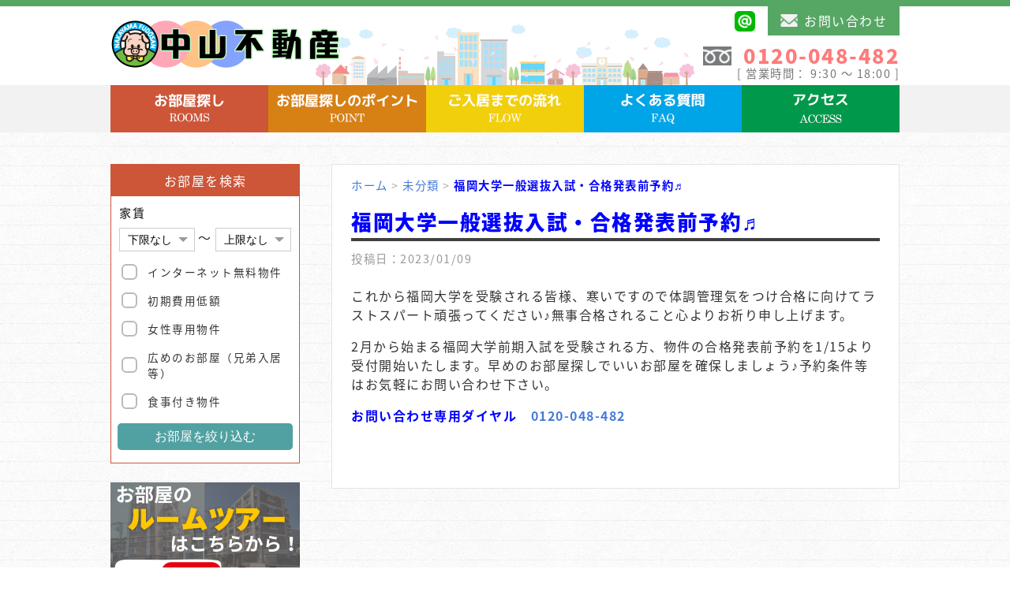

--- FILE ---
content_type: text/html; charset=UTF-8
request_url: https://www.nkf.jp/news/3540
body_size: 9422
content:
<!doctype html>
<html lang="ja">
<head>
<meta charset="UTF-8">
<meta http-equiv="X-UA-Compatible" content="IE=edge,chrome=1">
<meta name="viewport" content="width=device-width, initial-scale=1.0">
<title>福岡大学一般選抜入試・合格発表前予約♬ | 中山不動産</title>

<!-- Google Tag Manager -->
<script>(function(w,d,s,l,i){w[l]=w[l]||[];w[l].push({'gtm.start':
new Date().getTime(),event:'gtm.js'});var f=d.getElementsByTagName(s)[0],
j=d.createElement(s),dl=l!='dataLayer'?'&l='+l:'';j.async=true;j.src=
'https://www.googletagmanager.com/gtm.js?id='+i+dl;f.parentNode.insertBefore(j,f);
})(window,document,'script','dataLayer','GTM-KK82MFB');</script>
<!-- End Google Tag Manager -->
<meta name='robots' content='index, follow, max-image-preview:large, max-snippet:-1, max-video-preview:-1' />

	<!-- This site is optimized with the Yoast SEO plugin v23.1 - https://yoast.com/wordpress/plugins/seo/ -->
	<link rel="canonical" href="https://www.nkf.jp/news/3540" />
	<meta property="og:locale" content="ja_JP" />
	<meta property="og:type" content="article" />
	<meta property="og:title" content="福岡大学一般選抜入試・合格発表前予約♬ | 中山不動産" />
	<meta property="og:description" content="これから福岡大学を受験される皆様、寒いですので体調管理気をつけ合格に向けてラストスパート頑張ってください♪無事合格されること心よりお祈り申し上げます。 2月から始まる福岡大学前期入試を受験される方、物件の合格発表前予約を... View Article" />
	<meta property="og:url" content="https://www.nkf.jp/news/3540" />
	<meta property="og:site_name" content="中山不動産" />
	<meta property="article:published_time" content="2023-01-09T02:46:02+00:00" />
	<meta property="article:modified_time" content="2023-01-15T01:49:07+00:00" />
	<meta name="author" content="nakayama" />
	<meta name="twitter:card" content="summary_large_image" />
	<meta name="twitter:creator" content="@https://x.com/nakayamafudosan" />
	<script type="application/ld+json" class="yoast-schema-graph">{"@context":"https://schema.org","@graph":[{"@type":"WebPage","@id":"https://www.nkf.jp/news/3540","url":"https://www.nkf.jp/news/3540","name":"福岡大学一般選抜入試・合格発表前予約♬ | 中山不動産","isPartOf":{"@id":"https://www.nkf.jp/#website"},"datePublished":"2023-01-09T02:46:02+00:00","dateModified":"2023-01-15T01:49:07+00:00","author":{"@id":"https://www.nkf.jp/#/schema/person/98a413174574d0aa77daad0db40d8f12"},"breadcrumb":{"@id":"https://www.nkf.jp/news/3540#breadcrumb"},"inLanguage":"ja","potentialAction":[{"@type":"ReadAction","target":["https://www.nkf.jp/news/3540"]}]},{"@type":"BreadcrumbList","@id":"https://www.nkf.jp/news/3540#breadcrumb","itemListElement":[{"@type":"ListItem","position":1,"name":"ホーム","item":"https://www.nkf.jp/"},{"@type":"ListItem","position":2,"name":"福岡大学一般選抜入試・合格発表前予約♬"}]},{"@type":"WebSite","@id":"https://www.nkf.jp/#website","url":"https://www.nkf.jp/","name":"中山不動産","description":"福岡大学生のお部屋探しはお任せください","potentialAction":[{"@type":"SearchAction","target":{"@type":"EntryPoint","urlTemplate":"https://www.nkf.jp/?s={search_term_string}"},"query-input":"required name=search_term_string"}],"inLanguage":"ja"},{"@type":"Person","@id":"https://www.nkf.jp/#/schema/person/98a413174574d0aa77daad0db40d8f12","name":"nakayama","image":{"@type":"ImageObject","inLanguage":"ja","@id":"https://www.nkf.jp/#/schema/person/image/","url":"https://secure.gravatar.com/avatar/1779cca8cab8f8e123ceb1c7b359592a?s=96&d=mm&r=g","contentUrl":"https://secure.gravatar.com/avatar/1779cca8cab8f8e123ceb1c7b359592a?s=96&d=mm&r=g","caption":"nakayama"},"sameAs":["https://x.com/https://x.com/nakayamafudosan","https://www.youtube.com/channel/UCmKEzNJKjJJ3h1i3vHU4MPg"]}]}</script>
	<!-- / Yoast SEO plugin. -->


<link rel='dns-prefetch' href='//ajax.googleapis.com' />
<link rel='dns-prefetch' href='//fonts.googleapis.com' />
<link rel='dns-prefetch' href='//maxcdn.bootstrapcdn.com' />
<link rel='dns-prefetch' href='//cdnjs.cloudflare.com' />
<link rel='stylesheet' id='wp-block-library-css' href='https://www.nkf.jp/wp-includes/css/dist/block-library/style.min.css?ver=6.6.4' media='all' />
<style id='classic-theme-styles-inline-css' type='text/css'>
/*! This file is auto-generated */
.wp-block-button__link{color:#fff;background-color:#32373c;border-radius:9999px;box-shadow:none;text-decoration:none;padding:calc(.667em + 2px) calc(1.333em + 2px);font-size:1.125em}.wp-block-file__button{background:#32373c;color:#fff;text-decoration:none}
</style>
<style id='global-styles-inline-css' type='text/css'>
:root{--wp--preset--aspect-ratio--square: 1;--wp--preset--aspect-ratio--4-3: 4/3;--wp--preset--aspect-ratio--3-4: 3/4;--wp--preset--aspect-ratio--3-2: 3/2;--wp--preset--aspect-ratio--2-3: 2/3;--wp--preset--aspect-ratio--16-9: 16/9;--wp--preset--aspect-ratio--9-16: 9/16;--wp--preset--color--black: #000000;--wp--preset--color--cyan-bluish-gray: #abb8c3;--wp--preset--color--white: #ffffff;--wp--preset--color--pale-pink: #f78da7;--wp--preset--color--vivid-red: #cf2e2e;--wp--preset--color--luminous-vivid-orange: #ff6900;--wp--preset--color--luminous-vivid-amber: #fcb900;--wp--preset--color--light-green-cyan: #7bdcb5;--wp--preset--color--vivid-green-cyan: #00d084;--wp--preset--color--pale-cyan-blue: #8ed1fc;--wp--preset--color--vivid-cyan-blue: #0693e3;--wp--preset--color--vivid-purple: #9b51e0;--wp--preset--gradient--vivid-cyan-blue-to-vivid-purple: linear-gradient(135deg,rgba(6,147,227,1) 0%,rgb(155,81,224) 100%);--wp--preset--gradient--light-green-cyan-to-vivid-green-cyan: linear-gradient(135deg,rgb(122,220,180) 0%,rgb(0,208,130) 100%);--wp--preset--gradient--luminous-vivid-amber-to-luminous-vivid-orange: linear-gradient(135deg,rgba(252,185,0,1) 0%,rgba(255,105,0,1) 100%);--wp--preset--gradient--luminous-vivid-orange-to-vivid-red: linear-gradient(135deg,rgba(255,105,0,1) 0%,rgb(207,46,46) 100%);--wp--preset--gradient--very-light-gray-to-cyan-bluish-gray: linear-gradient(135deg,rgb(238,238,238) 0%,rgb(169,184,195) 100%);--wp--preset--gradient--cool-to-warm-spectrum: linear-gradient(135deg,rgb(74,234,220) 0%,rgb(151,120,209) 20%,rgb(207,42,186) 40%,rgb(238,44,130) 60%,rgb(251,105,98) 80%,rgb(254,248,76) 100%);--wp--preset--gradient--blush-light-purple: linear-gradient(135deg,rgb(255,206,236) 0%,rgb(152,150,240) 100%);--wp--preset--gradient--blush-bordeaux: linear-gradient(135deg,rgb(254,205,165) 0%,rgb(254,45,45) 50%,rgb(107,0,62) 100%);--wp--preset--gradient--luminous-dusk: linear-gradient(135deg,rgb(255,203,112) 0%,rgb(199,81,192) 50%,rgb(65,88,208) 100%);--wp--preset--gradient--pale-ocean: linear-gradient(135deg,rgb(255,245,203) 0%,rgb(182,227,212) 50%,rgb(51,167,181) 100%);--wp--preset--gradient--electric-grass: linear-gradient(135deg,rgb(202,248,128) 0%,rgb(113,206,126) 100%);--wp--preset--gradient--midnight: linear-gradient(135deg,rgb(2,3,129) 0%,rgb(40,116,252) 100%);--wp--preset--font-size--small: 13px;--wp--preset--font-size--medium: 20px;--wp--preset--font-size--large: 36px;--wp--preset--font-size--x-large: 42px;--wp--preset--spacing--20: 0.44rem;--wp--preset--spacing--30: 0.67rem;--wp--preset--spacing--40: 1rem;--wp--preset--spacing--50: 1.5rem;--wp--preset--spacing--60: 2.25rem;--wp--preset--spacing--70: 3.38rem;--wp--preset--spacing--80: 5.06rem;--wp--preset--shadow--natural: 6px 6px 9px rgba(0, 0, 0, 0.2);--wp--preset--shadow--deep: 12px 12px 50px rgba(0, 0, 0, 0.4);--wp--preset--shadow--sharp: 6px 6px 0px rgba(0, 0, 0, 0.2);--wp--preset--shadow--outlined: 6px 6px 0px -3px rgba(255, 255, 255, 1), 6px 6px rgba(0, 0, 0, 1);--wp--preset--shadow--crisp: 6px 6px 0px rgba(0, 0, 0, 1);}:where(.is-layout-flex){gap: 0.5em;}:where(.is-layout-grid){gap: 0.5em;}body .is-layout-flex{display: flex;}.is-layout-flex{flex-wrap: wrap;align-items: center;}.is-layout-flex > :is(*, div){margin: 0;}body .is-layout-grid{display: grid;}.is-layout-grid > :is(*, div){margin: 0;}:where(.wp-block-columns.is-layout-flex){gap: 2em;}:where(.wp-block-columns.is-layout-grid){gap: 2em;}:where(.wp-block-post-template.is-layout-flex){gap: 1.25em;}:where(.wp-block-post-template.is-layout-grid){gap: 1.25em;}.has-black-color{color: var(--wp--preset--color--black) !important;}.has-cyan-bluish-gray-color{color: var(--wp--preset--color--cyan-bluish-gray) !important;}.has-white-color{color: var(--wp--preset--color--white) !important;}.has-pale-pink-color{color: var(--wp--preset--color--pale-pink) !important;}.has-vivid-red-color{color: var(--wp--preset--color--vivid-red) !important;}.has-luminous-vivid-orange-color{color: var(--wp--preset--color--luminous-vivid-orange) !important;}.has-luminous-vivid-amber-color{color: var(--wp--preset--color--luminous-vivid-amber) !important;}.has-light-green-cyan-color{color: var(--wp--preset--color--light-green-cyan) !important;}.has-vivid-green-cyan-color{color: var(--wp--preset--color--vivid-green-cyan) !important;}.has-pale-cyan-blue-color{color: var(--wp--preset--color--pale-cyan-blue) !important;}.has-vivid-cyan-blue-color{color: var(--wp--preset--color--vivid-cyan-blue) !important;}.has-vivid-purple-color{color: var(--wp--preset--color--vivid-purple) !important;}.has-black-background-color{background-color: var(--wp--preset--color--black) !important;}.has-cyan-bluish-gray-background-color{background-color: var(--wp--preset--color--cyan-bluish-gray) !important;}.has-white-background-color{background-color: var(--wp--preset--color--white) !important;}.has-pale-pink-background-color{background-color: var(--wp--preset--color--pale-pink) !important;}.has-vivid-red-background-color{background-color: var(--wp--preset--color--vivid-red) !important;}.has-luminous-vivid-orange-background-color{background-color: var(--wp--preset--color--luminous-vivid-orange) !important;}.has-luminous-vivid-amber-background-color{background-color: var(--wp--preset--color--luminous-vivid-amber) !important;}.has-light-green-cyan-background-color{background-color: var(--wp--preset--color--light-green-cyan) !important;}.has-vivid-green-cyan-background-color{background-color: var(--wp--preset--color--vivid-green-cyan) !important;}.has-pale-cyan-blue-background-color{background-color: var(--wp--preset--color--pale-cyan-blue) !important;}.has-vivid-cyan-blue-background-color{background-color: var(--wp--preset--color--vivid-cyan-blue) !important;}.has-vivid-purple-background-color{background-color: var(--wp--preset--color--vivid-purple) !important;}.has-black-border-color{border-color: var(--wp--preset--color--black) !important;}.has-cyan-bluish-gray-border-color{border-color: var(--wp--preset--color--cyan-bluish-gray) !important;}.has-white-border-color{border-color: var(--wp--preset--color--white) !important;}.has-pale-pink-border-color{border-color: var(--wp--preset--color--pale-pink) !important;}.has-vivid-red-border-color{border-color: var(--wp--preset--color--vivid-red) !important;}.has-luminous-vivid-orange-border-color{border-color: var(--wp--preset--color--luminous-vivid-orange) !important;}.has-luminous-vivid-amber-border-color{border-color: var(--wp--preset--color--luminous-vivid-amber) !important;}.has-light-green-cyan-border-color{border-color: var(--wp--preset--color--light-green-cyan) !important;}.has-vivid-green-cyan-border-color{border-color: var(--wp--preset--color--vivid-green-cyan) !important;}.has-pale-cyan-blue-border-color{border-color: var(--wp--preset--color--pale-cyan-blue) !important;}.has-vivid-cyan-blue-border-color{border-color: var(--wp--preset--color--vivid-cyan-blue) !important;}.has-vivid-purple-border-color{border-color: var(--wp--preset--color--vivid-purple) !important;}.has-vivid-cyan-blue-to-vivid-purple-gradient-background{background: var(--wp--preset--gradient--vivid-cyan-blue-to-vivid-purple) !important;}.has-light-green-cyan-to-vivid-green-cyan-gradient-background{background: var(--wp--preset--gradient--light-green-cyan-to-vivid-green-cyan) !important;}.has-luminous-vivid-amber-to-luminous-vivid-orange-gradient-background{background: var(--wp--preset--gradient--luminous-vivid-amber-to-luminous-vivid-orange) !important;}.has-luminous-vivid-orange-to-vivid-red-gradient-background{background: var(--wp--preset--gradient--luminous-vivid-orange-to-vivid-red) !important;}.has-very-light-gray-to-cyan-bluish-gray-gradient-background{background: var(--wp--preset--gradient--very-light-gray-to-cyan-bluish-gray) !important;}.has-cool-to-warm-spectrum-gradient-background{background: var(--wp--preset--gradient--cool-to-warm-spectrum) !important;}.has-blush-light-purple-gradient-background{background: var(--wp--preset--gradient--blush-light-purple) !important;}.has-blush-bordeaux-gradient-background{background: var(--wp--preset--gradient--blush-bordeaux) !important;}.has-luminous-dusk-gradient-background{background: var(--wp--preset--gradient--luminous-dusk) !important;}.has-pale-ocean-gradient-background{background: var(--wp--preset--gradient--pale-ocean) !important;}.has-electric-grass-gradient-background{background: var(--wp--preset--gradient--electric-grass) !important;}.has-midnight-gradient-background{background: var(--wp--preset--gradient--midnight) !important;}.has-small-font-size{font-size: var(--wp--preset--font-size--small) !important;}.has-medium-font-size{font-size: var(--wp--preset--font-size--medium) !important;}.has-large-font-size{font-size: var(--wp--preset--font-size--large) !important;}.has-x-large-font-size{font-size: var(--wp--preset--font-size--x-large) !important;}
:where(.wp-block-post-template.is-layout-flex){gap: 1.25em;}:where(.wp-block-post-template.is-layout-grid){gap: 1.25em;}
:where(.wp-block-columns.is-layout-flex){gap: 2em;}:where(.wp-block-columns.is-layout-grid){gap: 2em;}
:root :where(.wp-block-pullquote){font-size: 1.5em;line-height: 1.6;}
</style>
<link rel='stylesheet' id='contact-form-7-css' href='https://www.nkf.jp/wp-content/plugins/contact-form-7/includes/css/styles.css?ver=5.9.8' media='all' />
<link rel='stylesheet' id='notosans-css' href='https://fonts.googleapis.com/earlyaccess/notosansjapanese.css?ver=1.0.0' media='all' />
<link rel='stylesheet' id='awesome-css' href='https://maxcdn.bootstrapcdn.com/font-awesome/4.7.0/css/font-awesome.min.css?ver=4.7.0' media='all' />
<link rel='stylesheet' id='normalize-css' href='https://cdnjs.cloudflare.com/ajax/libs/normalize/7.0.0/normalize.min.css?ver=7.0.0' media='all' />
<link rel='stylesheet' id='slick-css' href='https://www.nkf.jp/wp-content/themes/nkf/css/slick.css?ver=1.0' media='all' />
<link rel='stylesheet' id='slick-theme-css' href='https://www.nkf.jp/wp-content/themes/nkf/css/slick-theme.css?ver=1.0' media='all' />
<link rel='stylesheet' id='nkf-css' href='https://www.nkf.jp/wp-content/themes/nkf/style.css?ver=1.0' media='all' />
<link rel='stylesheet' id='nkf-content-css' href='https://www.nkf.jp/wp-content/themes/nkf/content-style.css?ver=1.0' media='all' />
<link rel='stylesheet' id='fancybox-css' href='https://www.nkf.jp/wp-content/plugins/easy-fancybox/fancybox/1.5.4/jquery.fancybox.min.css?ver=6.6.4' media='screen' />
<style id='fancybox-inline-css' type='text/css'>
#fancybox-outer{background:#ffffff}#fancybox-content{background:#ffffff;border-color:#ffffff;color:#000000;}#fancybox-title,#fancybox-title-float-main{color:#fff}
</style>
<script type="text/javascript" src="https://ajax.googleapis.com/ajax/libs/jquery/1.12.4/jquery.min.js?ver=1.12.4" id="jquery-js"></script>
<script type="text/javascript" src="https://www.nkf.jp/wp-content/themes/nkf/js/scripts.js?ver=1.0.0" id="nkf-js"></script>
<link rel="icon" href="https://www.nkf.jp/wp-content/uploads/2017/11/cropped-site-icon-32x32.png" sizes="32x32" />
<link rel="icon" href="https://www.nkf.jp/wp-content/uploads/2017/11/cropped-site-icon-192x192.png" sizes="192x192" />
<link rel="apple-touch-icon" href="https://www.nkf.jp/wp-content/uploads/2017/11/cropped-site-icon-180x180.png" />
<meta name="msapplication-TileImage" content="https://www.nkf.jp/wp-content/uploads/2017/11/cropped-site-icon-270x270.png" />

</head>
<body class="post-template-default single single-post postid-3540 single-format-standard ">
<!-- Google Tag Manager (noscript) -->
<noscript><iframe src="https://www.googletagmanager.com/ns.html?id=GTM-KK82MFB"
height="0" width="0" style="display:none;visibility:hidden"></iframe></noscript>
<!-- End Google Tag Manager (noscript) -->
<div class="wrap">

    <header class="header">
        <div class="wall">
            <div class="logo">
                <a href="https://www.nkf.jp">
                    <img src="https://www.nkf.jp/wp-content/uploads/2017/10/header-logo.png" alt="中山不動産" title="中山不動産">
                </a>
            </div>
            
            <div class="link-block">
                <ul>
                    <li class="sns-link"><a href="https://line.me/R/ti/p/%40fve9100c" target="_break"><img src="https://www.nkf.jp/wp-content/themes/nkf/img/sns-line-icon.png" alt="line"></a></li>
                    <li class="contact-link"><a href="https://www.nkf.jp/contact"><img src="https://www.nkf.jp/wp-content/themes/nkf/img/contact-mail-icon.png" alt="お問い合わせ">お問い合わせ</a></li>
                </ul>
            </div><!-- /.link-block -->
                
            <div class="free-dial-block">
                <p class="dial">
                    <img src="https://www.nkf.jp/wp-content/themes/nkf/img/free-dial-icon.png" alt="フリーダイヤル">
                    0120-048-482
                </p>
                <p class="business-hours">
                    [ 営業時間： 9:30 〜 18:00 ]
                </p>
            </div><!-- /.free-dial-blcok -->
            
            <label class="ham-menu-btn" for="global-nav-check">
                <div class="ham-icon"></div>
                <span class="ham-text">MENU</span>
            </label>
        </div>
    </header><!-- /.header -->
    
    <div class="smp-contact-block">
        <a href="tel:0120048482"><span class="tel-no">0120-048-482</span><br>お電話はこちらから</a>
    </div>
    
    <div class="global-menu">
        <input type="checkbox" id="global-nav-check">
        <nav>
            <ul>
                <li><a href="https://www.nkf.jp/room"><img src="https://www.nkf.jp/wp-content/themes/nkf/img/global-menu-rooms.png" alt="お部屋探し">お部屋探し</a></li>
                <li><a href="https://www.nkf.jp/point"><img src="https://www.nkf.jp/wp-content/themes/nkf/img/global-menu-point.png" alt="お部屋探しのポイント">お部屋探しのポイント</a></li>
                <li><a href="https://www.nkf.jp/flow"><img src="https://www.nkf.jp/wp-content/themes/nkf/img/global-menu-flow.png" alt="ご入居までの流れ">ご入居までの流れ</a></li>
                <li><a href="https://www.nkf.jp/faq"><img src="https://www.nkf.jp/wp-content/themes/nkf/img/global-menu-faq.png" alt="よくある質問">よくある質問</a></li>
                <li><a href="https://www.nkf.jp/access"><img src="https://www.nkf.jp/wp-content/themes/nkf/img/global-menu-access.png" alt="アクセス">アクセス</a></li>
                <li class="smp-menu"><a href="https://www.nkf.jp/contact">お問い合わせ</a></li>
            </ul>
        </nav>
    </div><!-- /.global-menu -->
    
        

    <div class="main-container">
    
    <main class="page-content" role="main">

        <div class="breadcrumbs">
            <!-- Breadcrumb NavXT 7.3.1 -->
<span property="itemListElement" typeof="ListItem"><a property="item" typeof="WebPage" title="中山不動産へ移動" href="https://www.nkf.jp" class="home"><span property="name">ホーム</span></a><meta property="position" content="1"></span> &gt; <span property="itemListElement" typeof="ListItem"><a property="item" typeof="WebPage" title="未分類のカテゴリーアーカイブへ移動" href="https://www.nkf.jp/news/category/%e6%9c%aa%e5%88%86%e9%a1%9e" class="taxonomy category"><span property="name">未分類</span></a><meta property="position" content="2"></span> &gt; <span property="itemListElement" typeof="ListItem"><span property="name"><span style="color:blue"><strong>福岡大学一般選抜入試・合格発表前予約♬</strong></span></span><meta property="position" content="3"></span>        </div>

        <section>

        
            <!-- article -->
            <article id="post-3540" class="post-3540 post type-post status-publish format-standard hentry category-1">

                <!-- post thumbnail -->
                                <!-- /post thumbnail -->

                <h1><span style="color:blue"><strong>福岡大学一般選抜入試・合格発表前予約♬</strong></span></h1>
                <span class="date">投稿日：2023/01/09</span>

                <p>これから福岡大学を受験される皆様、寒いですので体調管理気をつけ合格に向けてラストスパート頑張ってください♪無事合格されること心よりお祈り申し上げます。</p>
<p>2月から始まる福岡大学前期入試を受験される方、物件の合格発表前予約を1/15より受付開始いたします。早めのお部屋探しでいいお部屋を確保しましょう♪予約条件等はお気軽にお問い合わせ下さい。</p>
<p><strong><span style="color: #000080;"><span style="color: #0000ff;">お問い合わせ専用ダイヤル</span>　<a href="tel:0120-048-482">0120-048-482</a></span></strong></p>
<p>&nbsp;</p>

                
            </article>
            <!-- /article -->

        
        
        </section>
    </main>

<!-- sidebar -->
<aside class="sidebar" role="complementary">
    
    <div class="search-condition-block">
        <form action="https://www.nkf.jp/room" method="GET">
            <div class="title">お部屋を検索</div>
            <div class="search-form-grid">
                <dl>
                    <dt>家賃</dt>
                    <dd>
                        <div class="input-type-select">
                            <select name="rent_lower">
                                <option value="0">下限なし</option>
                                                                <option value="20000" >2万円</option>
                                                                <option value="25000" >2.5万円</option>
                                                                <option value="30000" >3万円</option>
                                                                <option value="35000" >3.5万円</option>
                                                                <option value="40000" >4万円</option>
                                                                <option value="45000" >4.5万円</option>
                                                                <option value="50000" >5万円</option>
                                                                <option value="55000" >5.5万円</option>
                                                                <option value="60000" >6万円</option>
                                                                <option value="65000" >6.5万円</option>
                                                                <option value="70000" >7万円</option>
                                                                <option value="75000" >7.5万円</option>
                                                                <option value="80000" >8万円</option>
                                                                <option value="85000" >8.5万円</option>
                                                                <option value="90000" >9万円</option>
                                                            </select>
                        </div>
                        <span>〜</span>
                        <div class="input-type-select">
                            <select name="rent_upper">
                                <option value="999999">上限なし</option>
                                                                <option value="20000" >2万円</option>
                                                                <option value="25000" >2.5万円</option>
                                                                <option value="30000" >3万円</option>
                                                                <option value="35000" >3.5万円</option>
                                                                <option value="40000" >4万円</option>
                                                                <option value="45000" >4.5万円</option>
                                                                <option value="50000" >5万円</option>
                                                                <option value="55000" >5.5万円</option>
                                                                <option value="60000" >6万円</option>
                                                                <option value="65000" >6.5万円</option>
                                                                <option value="70000" >7万円</option>
                                                                <option value="75000" >7.5万円</option>
                                                                <option value="80000" >8万円</option>
                                                                <option value="85000" >8.5万円</option>
                                                                <option value="90000" >9万円</option>
                                                            </select>
                        </div>
                    </dd>
                </dl>
                <ul class="terms-list">
                                                                                                                                            <li>
                        <input type="checkbox" name="internet-free" id="tm2" >
                        <label class="checkbox" for="tm2">インターネット無料物件</label>
                    </li>
                                                                                                    <li>
                        <input type="checkbox" name="low-price" id="tm3" >
                        <label class="checkbox" for="tm3">初期費用低額</label>
                    </li>
                                                                                                    <li>
                        <input type="checkbox" name="women" id="tm4" >
                        <label class="checkbox" for="tm4">女性専用物件</label>
                    </li>
                                                                                                    <li>
                        <input type="checkbox" name="large-room" id="tm5" >
                        <label class="checkbox" for="tm5">広めのお部屋（兄弟入居等）</label>
                    </li>
                                                                                                    <li>
                        <input type="checkbox" name="meal" id="tm6" >
                        <label class="checkbox" for="tm6">食事付き物件</label>
                    </li>
                                                                            </ul>
            </div>
            <div class="search-btn-grid">
                <button>お部屋を絞り込む</button>
            </div>
                    </form>
    </div>

    <div class="sidebar-widget">
        <div id="media_image-4" class="widget_media_image"><a href="https://www.youtube.com/channel/UCmKEzNJKjJJ3h1i3vHU4MPg" target="_blank" rel="noopener"><img width="480" height="440" src="https://www.nkf.jp/wp-content/uploads/2024/08/881300c9f0d19c7e6ad677427c493a3e.png" class="image wp-image-4277  attachment-full size-full" alt="" style="max-width: 100%; height: auto;" decoding="async" loading="lazy" srcset="https://www.nkf.jp/wp-content/uploads/2024/08/881300c9f0d19c7e6ad677427c493a3e.png 480w, https://www.nkf.jp/wp-content/uploads/2024/08/881300c9f0d19c7e6ad677427c493a3e-250x229.png 250w, https://www.nkf.jp/wp-content/uploads/2024/08/881300c9f0d19c7e6ad677427c493a3e-120x110.png 120w" sizes="(max-width: 480px) 100vw, 480px" /></a></div><div id="media_image-3" class="widget_media_image"><a href="https://www.nkf.jp/room/room_group/meal"><img width="480" height="440" src="https://www.nkf.jp/wp-content/uploads/2017/10/meal-baner.png" class="image wp-image-665  attachment-full size-full" alt="" style="max-width: 100%; height: auto;" decoding="async" loading="lazy" srcset="https://www.nkf.jp/wp-content/uploads/2017/10/meal-baner.png 480w, https://www.nkf.jp/wp-content/uploads/2017/10/meal-baner-250x229.png 250w, https://www.nkf.jp/wp-content/uploads/2017/10/meal-baner-120x110.png 120w" sizes="(max-width: 480px) 100vw, 480px" /></a></div><div id="media_image-2" class="widget_media_image"><a href="https://line.me/R/ti/p/%40fve9100c" target="_blank" rel="noopener"><img width="480" height="480" src="https://www.nkf.jp/wp-content/uploads/2017/10/line-baner.png" class="image wp-image-664  attachment-full size-full" alt="" style="max-width: 100%; height: auto;" decoding="async" loading="lazy" srcset="https://www.nkf.jp/wp-content/uploads/2017/10/line-baner.png 480w, https://www.nkf.jp/wp-content/uploads/2017/10/line-baner-150x150.png 150w, https://www.nkf.jp/wp-content/uploads/2017/10/line-baner-250x250.png 250w, https://www.nkf.jp/wp-content/uploads/2017/10/line-baner-120x120.png 120w" sizes="(max-width: 480px) 100vw, 480px" /></a></div><div id="block-5" class="widget_block">
<div class="wp-block-columns is-layout-flex wp-container-core-columns-is-layout-1 wp-block-columns-is-layout-flex">
<div class="wp-block-column is-layout-flow wp-block-column-is-layout-flow" style="flex-basis:100%"></div>
</div>
</div>    </div>

</aside>
<!-- /sidebar -->

    </div><!-- /.main-container -->
    <footer class="footer">
        <div class="content">
            <div class="wall">
                <div class="footer-menu">
                    <ul id="menu-footer-1" class="menu"><li id="menu-item-618" class="menu-item menu-item-type-post_type menu-item-object-page menu-item-home menu-item-618"><a href="https://www.nkf.jp/">ホーム・福岡大学生賃貸専門 中山不動産株式会社</a></li>
<li id="menu-item-616" class="menu-item menu-item-type-post_type menu-item-object-page menu-item-616"><a href="https://www.nkf.jp/point">お部屋探しのポイント</a></li>
<li id="menu-item-615" class="menu-item menu-item-type-post_type menu-item-object-page menu-item-615"><a href="https://www.nkf.jp/flow">ご入居までの流れ</a></li>
<li id="menu-item-31" class="menu-item menu-item-type-post_type menu-item-object-page menu-item-31"><a href="https://www.nkf.jp/faq">よくある質問</a></li>
<li id="menu-item-617" class="menu-item menu-item-type-post_type menu-item-object-page menu-item-617"><a href="https://www.nkf.jp/access">アクセス</a></li>
<li id="menu-item-29" class="menu-item menu-item-type-post_type menu-item-object-page menu-item-29"><a href="https://www.nkf.jp/contact">お問い合わせ</a></li>
</ul>                    <ul id="menu-footer-2" class="menu"><li id="menu-item-614" class="menu-item menu-item-type-custom menu-item-object-custom menu-item-has-children menu-item-614"><a href="/room">お部屋探し</a>
<ul class="sub-menu">
	<li id="menu-item-610" class="menu-item menu-item-type-taxonomy menu-item-object-room_group menu-item-610"><a href="https://www.nkf.jp/room/room_group/internet-free">インターネット無料物件</a></li>
	<li id="menu-item-611" class="menu-item menu-item-type-taxonomy menu-item-object-room_group menu-item-611"><a href="https://www.nkf.jp/room/room_group/low-price">初期費用低額</a></li>
	<li id="menu-item-612" class="menu-item menu-item-type-taxonomy menu-item-object-room_group menu-item-612"><a href="https://www.nkf.jp/room/room_group/meal">食事付き物件</a></li>
	<li id="menu-item-613" class="menu-item menu-item-type-taxonomy menu-item-object-room_group menu-item-613"><a href="https://www.nkf.jp/room/room_group/women">女性専用物件</a></li>
</ul>
</li>
</ul>                    <ul id="menu-footer-3" class="menu"><li id="menu-item-634" class="menu-item menu-item-type-post_type menu-item-object-page menu-item-634"><a href="https://www.nkf.jp/corporate">中山不動産について</a></li>
<li id="menu-item-620" class="menu-item menu-item-type-post_type menu-item-object-page menu-item-620"><a href="https://www.nkf.jp/privacy">プライバシーポリシー</a></li>
</ul>                </div>
                <div class="footer-shop">
                    <p class="name">中山不動産　株式会社</p>
                    <p>福岡県宅地建物取引業協会加盟</p>
                    <p>福岡県知事免許（３）17877号</p>
                    <p>福大周辺賃貸協力会</p>
                    <a href="https://www.nkf.jp/contact">お問い合わせ</a>
                </div>
            </div>
        </div>
        <div class="copyright">
            <span>Copyright © 2017 中山不動産 株式会社 All Rights Reserved.</span>
        </div>
    </footer>
</div><!-- /.wrap -->
<style id='core-block-supports-inline-css' type='text/css'>
.wp-container-core-columns-is-layout-1{flex-wrap:nowrap;}
</style>
<script type="text/javascript" src="https://www.nkf.jp/wp-includes/js/dist/hooks.min.js?ver=2810c76e705dd1a53b18" id="wp-hooks-js"></script>
<script type="text/javascript" src="https://www.nkf.jp/wp-includes/js/dist/i18n.min.js?ver=5e580eb46a90c2b997e6" id="wp-i18n-js"></script>
<script type="text/javascript" id="wp-i18n-js-after">
/* <![CDATA[ */
wp.i18n.setLocaleData( { 'text direction\u0004ltr': [ 'ltr' ] } );
/* ]]> */
</script>
<script type="text/javascript" src="https://www.nkf.jp/wp-content/plugins/contact-form-7/includes/swv/js/index.js?ver=5.9.8" id="swv-js"></script>
<script type="text/javascript" id="contact-form-7-js-extra">
/* <![CDATA[ */
var wpcf7 = {"api":{"root":"https:\/\/www.nkf.jp\/wp-json\/","namespace":"contact-form-7\/v1"}};
/* ]]> */
</script>
<script type="text/javascript" id="contact-form-7-js-translations">
/* <![CDATA[ */
( function( domain, translations ) {
	var localeData = translations.locale_data[ domain ] || translations.locale_data.messages;
	localeData[""].domain = domain;
	wp.i18n.setLocaleData( localeData, domain );
} )( "contact-form-7", {"translation-revision-date":"2024-07-17 08:16:16+0000","generator":"GlotPress\/4.0.1","domain":"messages","locale_data":{"messages":{"":{"domain":"messages","plural-forms":"nplurals=1; plural=0;","lang":"ja_JP"},"This contact form is placed in the wrong place.":["\u3053\u306e\u30b3\u30f3\u30bf\u30af\u30c8\u30d5\u30a9\u30fc\u30e0\u306f\u9593\u9055\u3063\u305f\u4f4d\u7f6e\u306b\u7f6e\u304b\u308c\u3066\u3044\u307e\u3059\u3002"],"Error:":["\u30a8\u30e9\u30fc:"]}},"comment":{"reference":"includes\/js\/index.js"}} );
/* ]]> */
</script>
<script type="text/javascript" src="https://www.nkf.jp/wp-content/plugins/contact-form-7/includes/js/index.js?ver=5.9.8" id="contact-form-7-js"></script>
<script type="text/javascript" src="https://www.nkf.jp/wp-content/plugins/easy-fancybox/fancybox/1.5.4/jquery.fancybox.min.js?ver=6.6.4" id="jquery-fancybox-js"></script>
<script type="text/javascript" id="jquery-fancybox-js-after">
/* <![CDATA[ */
var fb_timeout, fb_opts={'autoScale':true,'showCloseButton':true,'width':560,'height':340,'margin':20,'pixelRatio':'false','padding':10,'centerOnScroll':false,'enableEscapeButton':true,'speedIn':300,'speedOut':300,'overlayShow':true,'hideOnOverlayClick':true,'overlayColor':'#000','overlayOpacity':0.6,'minViewportWidth':320,'minVpHeight':320,'disableCoreLightbox':'true','enableBlockControls':'true','fancybox_openBlockControls':'true' };
if(typeof easy_fancybox_handler==='undefined'){
var easy_fancybox_handler=function(){
jQuery([".nolightbox","a.wp-block-file__button","a.pin-it-button","a[href*='pinterest.com\/pin\/create']","a[href*='facebook.com\/share']","a[href*='twitter.com\/share']"].join(',')).addClass('nofancybox');
jQuery('a.fancybox-close').on('click',function(e){e.preventDefault();jQuery.fancybox.close()});
/* IMG */
						var unlinkedImageBlocks=jQuery(".wp-block-image > img:not(.nofancybox)");
						unlinkedImageBlocks.wrap(function() {
							var href = jQuery( this ).attr( "src" );
							return "<a href='" + href + "'></a>";
						});
var fb_IMG_select=jQuery('a[href*=".jpg" i]:not(.nofancybox,li.nofancybox>a),area[href*=".jpg" i]:not(.nofancybox),a[href*=".png" i]:not(.nofancybox,li.nofancybox>a),area[href*=".png" i]:not(.nofancybox),a[href*=".webp" i]:not(.nofancybox,li.nofancybox>a),area[href*=".webp" i]:not(.nofancybox),a[href*=".jpeg" i]:not(.nofancybox,li.nofancybox>a),area[href*=".jpeg" i]:not(.nofancybox)');
fb_IMG_select.addClass('fancybox image');
var fb_IMG_sections=jQuery('.gallery,.wp-block-gallery,.tiled-gallery,.wp-block-jetpack-tiled-gallery,.ngg-galleryoverview,.ngg-imagebrowser,.nextgen_pro_blog_gallery,.nextgen_pro_film,.nextgen_pro_horizontal_filmstrip,.ngg-pro-masonry-wrapper,.ngg-pro-mosaic-container,.nextgen_pro_sidescroll,.nextgen_pro_slideshow,.nextgen_pro_thumbnail_grid,.tiled-gallery');
fb_IMG_sections.each(function(){jQuery(this).find(fb_IMG_select).attr('rel','gallery-'+fb_IMG_sections.index(this));});
jQuery('a.fancybox,area.fancybox,.fancybox>a').each(function(){jQuery(this).fancybox(jQuery.extend(true,{},fb_opts,{'transition':'elastic','transitionIn':'elastic','transitionOut':'elastic','opacity':false,'hideOnContentClick':false,'titleShow':true,'titlePosition':'over','titleFromAlt':true,'showNavArrows':true,'enableKeyboardNav':true,'cyclic':false,'mouseWheel':'true','changeSpeed':250,'changeFade':300}))});
};};
var easy_fancybox_auto=function(){setTimeout(function(){jQuery('a#fancybox-auto,#fancybox-auto>a').first().trigger('click')},1000);};
jQuery(easy_fancybox_handler);jQuery(document).on('post-load',easy_fancybox_handler);
jQuery(easy_fancybox_auto);
/* ]]> */
</script>
<script type="text/javascript" src="https://www.nkf.jp/wp-content/plugins/easy-fancybox/vendor/jquery.easing.min.js?ver=1.4.1" id="jquery-easing-js"></script>
<script type="text/javascript" src="https://www.nkf.jp/wp-content/plugins/easy-fancybox/vendor/jquery.mousewheel.min.js?ver=3.1.13" id="jquery-mousewheel-js"></script>
</body>
</html>


--- FILE ---
content_type: text/css
request_url: https://www.nkf.jp/wp-content/themes/nkf/style.css?ver=1.0
body_size: 9649
content:
@charset "UTF-8";
/**
Theme Name: NKF Original Theme
Description: 中山不動産専用テーマ(ベース: HTML5 Blank)
Version: 1.0
Author: Kyohei Ichimizu(BigBangCorp)
Author URI: http://www.bigbang-c.jp
**/
/** CONSTANT **/
/** WordPress Native Styles **/
.aligncenter {
  display: block;
  margin: 0 auto; }

.alignright {
  float: right; }

.alignleft {
  float: left; }

.clearfix {
  overflow: hidden;
  zoom: 1; }

.clearfix:after {
  content: "";
  display: block;
  clear: both; }

img[class*="wp-image-"],
img[class*="attachment-"] {
  max-width: 100%;
  height: auto; }

*, *:before, *:after {
  box-sizing: border-box; }

/*+ Theme Style +*/
html {
  height: 100%;
  font-size: 16px;
  line-height: 1.5;
  letter-spacing: 1.5px;
  font-family: -apple-system, 'BlinkMacSystemFont', "Noto Sans Japanese", "ヒラギノ角ゴ ProN W3", Hiragino Kaku Gothic ProN, Arial, Meiryo, sans-serif;
  color: #333; }

body {
  height: 100%;
  background-image: url("./img/background.png"); }

.wrap {
  position: relative;
  min-height: 100%; }

img {
  max-width: 100%;
  height: auto; }

a {
  color: #447bdc;
  text-decoration: none; }

p {
  margin-top: 0; }

.input-type-select {
  position: relative;
  display: inline-block;
  background: #fff;
  font-size: .85rem; }
  .input-type-select::after {
    content: '';
    position: absolute;
    z-index: 0;
    top: 0;
    bottom: 0;
    margin: auto 0;
    right: 9px;
    width: 0;
    height: 0;
    border-style: solid;
    border-width: 6px 6px 0 6px;
    border-color: #999 transparent transparent transparent; }
  .input-type-select select {
    -webkit-appearance: none;
    -moz-appearance: none;
    appearance: none;
    padding: 0;
    margin: 0;
    height: 30px;
    background: transparent;
    position: relative;
    z-index: 1;
    padding: 0 28px 0 10px;
    border: 1px solid #ccc;
    border-radius: 0; }
    .input-type-select select::-ms-expand {
      display: none; }

iframe {
  width: 100%; }

header {
  border-top: 8px solid #56a764;
  background-color: #fff; }

.global-menu #global-nav-check {
  display: none; }

.wp-pagenavi {
  display: flex;
  justify-content: center;
  margin-top: 40px; }
  .wp-pagenavi > * {
    display: inline-block;
    padding: 8px 16px;
    margin: 0 4px;
    border-radius: 5px;
    background: #56a764;
    text-decoration: none;
    color: #fff; }
    .wp-pagenavi > *.current {
      background: #ddd;
      color: #333; }
    .wp-pagenavi > *.extend {
      background: #ddd;
      color: #333; }

footer {
  width: 100%;
  background: #8dd8f8; }

/* 画面サイズが768px以上の場合に読み込む */
@media screen and (min-width: 768px), print {
  h1 {
    position: relative;
    font-size: 1.6rem;
    padding: 0 0 2px;
    margin: 0 0 20px;
    border-bottom: 4px solid #404040; }

  h2 {
    position: relative;
    padding: 8px 16px;
    background: #fdff9b;
    font-size: 1.1rem;
    font-weight: 500; }

  h3 {
    position: relative;
    margin-bottom: 4px;
    font-size: 1;
    font-weight: 600; }

  header {
    height: 108px; }
    header .wall {
      position: relative;
      display: flex;
      width: 1000px;
      height: 100%;
      margin: auto;
      background-image: url("./img/header-background.png");
      background-repeat: no-repeat;
      background-position: center bottom; }
      header .wall .logo {
        display: flex;
        align-items: center;
        height: 100%; }
        header .wall .logo img {
          height: 60px; }
      header .wall .link-block {
        position: absolute;
        top: 0;
        right: 0;
        display: flex;
        justify-content: flex-end; }
        header .wall .link-block ul {
          display: flex;
          list-style: none;
          margin: 0;
          padding: 0; }
          header .wall .link-block ul li {
            margin: 0 8px; }
            header .wall .link-block ul li:last-child {
              margin-right: 0; }
            header .wall .link-block ul li.sns-link {
              padding-top: 6px; }
              header .wall .link-block ul li.sns-link img {
                height: 26px; }
            header .wall .link-block ul li.contact-link {
              background: #56a764;
              line-height: 1; }
              header .wall .link-block ul li.contact-link a {
                display: flex;
                justify-content: center;
                padding: 10px 16px;
                color: #fff;
                text-decoration: none; }
                header .wall .link-block ul li.contact-link a img {
                  height: 16px;
                  margin-right: 8px; }
      header .wall .free-dial-block {
        position: absolute;
        right: 0;
        bottom: 0; }
        header .wall .free-dial-block p {
          margin: 0;
          text-align: right; }
        header .wall .free-dial-block .dial {
          font-size: 1.6rem;
          line-height: 1;
          font-weight: 800;
          color: #ff7b7b; }
          header .wall .free-dial-block .dial img {
            margin-right: 8px;
            height: 24px;
            vertical-align: bottom; }
        header .wall .free-dial-block .business-hours {
          margin-bottom: 4px;
          font-size: .9rem;
          color: #777; }
      header .wall .ham-menu-btn {
        display: none; }

  .global-menu {
    height: 60px;
    background: #f2f2f2; }
    .global-menu nav {
      width: 1000px;
      margin: auto; }
    .global-menu ul {
      display: flex;
      justify-content: space-between;
      padding: 0;
      margin: 0;
      list-style: none; }
      .global-menu ul li {
        width: 20%;
        height: 60px;
        overflow: hidden; }
        .global-menu ul li img {
          width: 100%; }
      .global-menu ul .smp-menu {
        display: none; }

  .smp-contact-block {
    display: none; }

  .home-slider-block {
    width: 100%;
    background: #fafbe9; }
    .home-slider-block .wall {
      min-width: 1000px;
      margin: auto; }

  .home-news-block {
    height: 100px;
    background: #e4ddcf; }
    .home-news-block .wall {
      display: flex;
      justify-content: space-between;
      align-items: center;
      width: 1000px;
      height: 100%;
      margin: auto; }
      .home-news-block .wall .icon-grid {
        width: 15%;
        padding: 0 32px; }
        .home-news-block .wall .icon-grid .news-title {
          display: none; }
        .home-news-block .wall .icon-grid img {
          height: 64px; }
      .home-news-block .wall .list-grid {
        width: 85%;
        padding: 0 32px; }
        .home-news-block .wall .list-grid ul {
          padding: 0;
          margin: 0;
          list-style: none; }
          .home-news-block .wall .list-grid ul li {
            padding: 12px;
            font-weight: 500; }
            .home-news-block .wall .list-grid ul li + li {
              border-top: 2px dashed #333; }
            .home-news-block .wall .list-grid ul li a {
              display: block;
              color: #333;
              text-decoration: none; }
            .home-news-block .wall .list-grid ul li .date {
              margin-right: 24px; }

  .breadcrumbs {
    font-size: .9rem;
    margin-bottom: 16px;
    color: #b0b0b0; }
    .breadcrumbs a {
      text-decoration: none; }

  .main-container {
    display: flex;
    align-items: flex-start;
    flex-direction: row-reverse;
    justify-content: space-between;
    width: 1000px;
    padding-top: 40px;
    padding-bottom: 452px;
    margin: auto; }

  main.home-content {
    width: 100%; }
    main.home-content .search-block {
      margin: 40px 0 80px; }
      main.home-content .search-block h2.search-title {
        padding: 8px 24px;
        margin: 8px 0 32px;
        background: #cd5638;
        font-size: 1.2rem;
        font-weight: 400;
        color: #fff; }
        main.home-content .search-block h2.search-title:before {
          font-family: 'FontAwesome';
          content: '\f002';
          margin-right: 12px;
          font-size: 1.5rem; }
      main.home-content .search-block .search-categories {
        display: flex;
        justify-content: space-between; }
        main.home-content .search-block .search-categories a.category-card {
          display: block;
          overflow: hidden;
          width: 220px;
          border-radius: 10px;
          text-decoration: none;
          color: #fff; }
          main.home-content .search-block .search-categories a.category-card .category-image {
            height: 150px;
            background-size: cover;
            background-position: center center; }
          main.home-content .search-block .search-categories a.category-card .category-title {
            padding: 12px 8px;
            text-align: center;
            font-size: .9rem;
            font-weight: 600; }
          main.home-content .search-block .search-categories a.category-card .category-info {
            padding: 0 8px 8px;
            text-align: justify;
            font-size: .85rem; }
          main.home-content .search-block .search-categories a.category-card.bg-orange {
            background: #e5ab47; }
          main.home-content .search-block .search-categories a.category-card.bg-pink {
            background: #d5848b; }
          main.home-content .search-block .search-categories a.category-card.bg-blue {
            background: #7b9ad0; }
          main.home-content .search-block .search-categories a.category-card.bg-green {
            background: #51a1a2; }
      main.home-content .search-block .search-link-btn {
        display: block;
        position: relative;
        width: 60%;
        padding: 16px;
        margin: auto;
        margin-top: 32px;
        border: 4px solid #f3de47;
        border-radius: 10px;
        background: #fcfdb8;
        text-align: center;
        text-decoration: none;
        font-size: 1.1rem;
        color: #505050; }
        main.home-content .search-block .search-link-btn::before {
          position: absolute;
          top: 25%;
          right: 24px;
          content: '→';
          line-height: 1;
          font-size: 1.8rem;
          color: #505050; }
    main.home-content .point-block {
      margin: 40px 0 80px; }
      main.home-content .point-block h2.point-title {
        position: relative;
        padding: 8px 24px;
        margin: 8px 0 32px;
        background: #d78114;
        font-size: 1.2rem;
        font-weight: 400;
        color: #fff; }
        main.home-content .point-block h2.point-title:before {
          position: relative;
          top: 2px;
          font-family: 'FontAwesome';
          content: '\f046';
          margin-right: 12px;
          font-size: 1.5rem; }
      main.home-content .point-block .points {
        display: flex;
        justify-content: space-between; }
        main.home-content .point-block .points a.point-card {
          display: block;
          overflow: hidden;
          width: 220px;
          border-radius: 10px;
          text-decoration: none;
          color: #333; }
          main.home-content .point-block .points a.point-card .point-image {
            height: 220px;
            border-radius: 110px;
            background-size: cover;
            background-position: center center; }
            main.home-content .point-block .points a.point-card .point-image.orange {
              border: 6px solid #e5ab47; }
            main.home-content .point-block .points a.point-card .point-image.pink {
              border: 6px solid #d5848b; }
            main.home-content .point-block .points a.point-card .point-image.blue {
              border: 6px solid #7b9ad0; }
            main.home-content .point-block .points a.point-card .point-image.green {
              border: 6px solid #51a1a2; }
          main.home-content .point-block .points a.point-card .point-title {
            padding: 16px 8px 8px;
            text-align: center;
            font-size: .9rem;
            font-weight: 600; }
          main.home-content .point-block .points a.point-card .line {
            width: 40%;
            height: 6px;
            margin: auto;
            margin-bottom: 16px;
            border-radius: 3px; }
            main.home-content .point-block .points a.point-card .line.orange {
              background-color: #e5ab47; }
            main.home-content .point-block .points a.point-card .line.pink {
              background-color: #d5848b; }
            main.home-content .point-block .points a.point-card .line.blue {
              background-color: #7b9ad0; }
            main.home-content .point-block .points a.point-card .line.green {
              background-color: #51a1a2; }
          main.home-content .point-block .points a.point-card .point-info {
            padding: 0 8px 8px;
            text-align: justify;
            font-size: .85rem; }
    main.home-content .shop-block {
      margin: 40px 0; }
      main.home-content .shop-block h2.shop-title {
        padding: 8px 24px;
        margin: 8px 0 32px;
        background: #98cc33;
        font-size: 1.2rem;
        font-weight: 400;
        color: #fff; }
        main.home-content .shop-block h2.shop-title:before {
          font-family: 'FontAwesome';
          content: '\f0f7';
          margin-right: 12px;
          font-size: 1.5rem; }
      main.home-content .shop-block .shop-grid {
        display: flex;
        justify-content: center;
        align-items: center;
        margin-bottom: 24px; }
        main.home-content .shop-block .shop-grid .shop-image-cell {
          width: 48%;
          padding: 24px;
          text-align: center; }
        main.home-content .shop-block .shop-grid .shop-info-cell {
          width: 48%; }
          main.home-content .shop-block .shop-grid .shop-info-cell .name {
            font-size: 1.3rem;
            font-weight: 500; }
          main.home-content .shop-block .shop-grid .shop-info-cell .address, main.home-content .shop-block .shop-grid .shop-info-cell .tel, main.home-content .shop-block .shop-grid .shop-info-cell .mail {
            margin: 2px; }
          main.home-content .shop-block .shop-grid .shop-info-cell .mail {
            margin-bottom: 32px; }

  main.page-content {
    width: 720px;
    padding: 24px;
    padding-top: 16px;
    border: 1px solid #e4e4e4;
    background: #fff; }
    main.page-content .post .post-thumbnail-block {
      margin-bottom: 16px; }
    main.page-content .post .date {
      display: block;
      margin-top: -8px;
      margin-bottom: 24px;
      color: #999;
      font-size: .9rem; }
    main.page-content .room-more-btn {
      display: block;
      width: 100%;
      margin-top: 16px;
      border-radius: 5px;
      padding: 16px 8px;
      background: #56a764;
      text-align: center;
      color: #fff; }

  main.room-content {
    width: 1000px; }
    main.room-content h1 {
      margin-top: 0;
      font-size: 1.8rem; }
    main.room-content .breadcrumbs {
      margin-top: -16px; }
    main.room-content article > div {
      margin: 40px 0; }
    main.room-content .appeal-block {
      padding-left: 100px;
      margin-top: 24px;
      margin-bottom: 8px;
      background-image: url("img/character-1.png");
      background-repeat: no-repeat;
      background-size: 80px;
      background-position: 8px -2px; }
      main.room-content .appeal-block .balloon {
        position: relative;
        display: inline-block;
        width: 98%;
        min-height: 50px;
        padding: 8px 16px;
        margin: 4px 0 8px 15px;
        border: 3px solid #999;
        border-radius: 6px;
        background: #FFF; }
        main.room-content .appeal-block .balloon::before {
          content: "";
          position: absolute;
          top: 20px;
          left: -24px;
          margin-top: -12px;
          border: 12px solid transparent;
          border-right: 12px solid #FFF;
          z-index: 2; }
        main.room-content .appeal-block .balloon::after {
          content: "";
          position: absolute;
          top: 20px;
          left: -30px;
          margin-top: -14px;
          border: 14px solid transparent;
          border-right: 14px solid #9b9b9b;
          z-index: 1; }
        main.room-content .appeal-block .balloon p {
          margin: 0;
          padding: 0; }
    main.room-content .top-info-block {
      display: flex;
      padding: 8px 0;
      margin-top: 8px;
      border-top: 1px solid #999;
      border-bottom: 1px solid #999;
      background: #fff;
      font-size: .9rem; }
      main.room-content .top-info-block p {
        margin: 4px 0; }
      main.room-content .top-info-block > div {
        padding: 4px 16px; }
      main.room-content .top-info-block > div + div {
        border-left: 1px solid #999; }
      main.room-content .top-info-block .rent-cell {
        width: 30%; }
        main.room-content .top-info-block .rent-cell .rent {
          margin-top: 0px;
          font-size: 1.3rem;
          font-weight: 600;
          color: #cd5638; }
      main.room-content .top-info-block .initial-cost-cell {
        width: 16%; }
      main.room-content .top-info-block .info-cell {
        width: 16%; }
      main.room-content .top-info-block .time-cell {
        width: 18%; }
      main.room-content .top-info-block .contact-cell {
        width: 20%; }
        main.room-content .top-info-block .contact-cell a {
          display: block;
          width: 100%;
          padding: 16px;
          box-shadow: 2px 2px 3px 0px rgba(0, 0, 0, 0.3);
          background: #56a764;
          text-align: center;
          font-size: 1.1rem;
          text-decoration: none;
          color: #fff; }
    main.room-content .image-block {
      padding: 24px;
      margin-top: 24px;
      background: #f2f2f2; }
      main.room-content .image-block .main-image-cell {
        display: flex;
        justify-content: center;
        align-items: center;
        width: 80%;
        height: 480px;
        padding: 16px;
        margin: auto;
        border: 1px solid #ccc;
        background: #fff; }
        main.room-content .image-block .main-image-cell img {
          max-width: 100%;
          max-height: 100%; }
      main.room-content .image-block .image-alt-cell {
        width: 80%;
        min-height: 40px;
        margin: auto;
        padding: 8px;
        padding-left: 0;
        font-size: .9rem; }
      main.room-content .image-block .thumbnails-cell {
        margin-top: 16px; }
        main.room-content .image-block .thumbnails-cell ul {
          display: flex;
          justify-content: center;
          flex-wrap: wrap;
          list-style: none;
          margin: 0;
          padding: 0; }
          main.room-content .image-block .thumbnails-cell ul li {
            width: 108px;
            padding: 8px;
            margin-bottom: 16px;
            border: 1px solid #ccc;
            background: #fff;
            cursor: pointer; }
            main.room-content .image-block .thumbnails-cell ul li + li {
              margin-left: 10px; }
            main.room-content .image-block .thumbnails-cell ul li:nth-child(8n + 1) {
              margin-left: 0; }
            main.room-content .image-block .thumbnails-cell ul li:hover {
              opacity: .6; }
            main.room-content .image-block .thumbnails-cell ul li img {
              vertical-align: bottom; }
      main.room-content .image-block .smp-image-cell {
        display: none; }
      main.room-content .image-block .note {
        text-align: center;
        font-size: .8rem; }
    main.room-content .tag-block .tag-list {
      display: flex;
      flex-wrap: wrap;
      padding: 0;
      margin: 0;
      list-style: none; }
      main.room-content .tag-block .tag-list li {
        position: relative;
        width: 25%;
        padding: 4px 16px;
        font-size: .9rem; }
        main.room-content .tag-block .tag-list li::before {
          content: '■';
          margin-right: 8px; }
    main.room-content .outline-block dl {
      display: flex;
      flex-wrap: wrap;
      border: 1px solid #ccc;
      border-bottom: none;
      font-size: .9rem; }
      main.room-content .outline-block dl dt, main.room-content .outline-block dl dd {
        padding: 0;
        margin: 0;
        border-bottom: 1px solid #ccc; }
      main.room-content .outline-block dl dt {
        width: 120px;
        padding: 16px 12px;
        background: #f2f2f2;
        text-align: center; }
      main.room-content .outline-block dl dd {
        padding: 16px 12px;
        background: #fff; }
      main.room-content .outline-block dl dd.pc-long {
        width: calc(100% - 120px); }
      main.room-content .outline-block dl dd.pc-short {
        width: calc(50% - 120px); }
    main.room-content .floor-plan-block ul {
      display: flex;
      flex-wrap: wrap;
      justify-content: space-between;
      list-style: none;
      padding: 0;
      margin: 0; }
      main.room-content .floor-plan-block ul li {
        width: 48%;
        margin-bottom: 16px;
        border: 1px solid #ccc;
        background: #fff; }
        main.room-content .floor-plan-block ul li li + li {
          margin-left: 5%; }
        main.room-content .floor-plan-block ul li a {
          display: flex;
          justify-content: space-between;
          align-items: center;
          width: 100%;
          height: 100%; }
          main.room-content .floor-plan-block ul li a .img-cell {
            display: flex;
            justify-content: center;
            align-items: center;
            width: 40%;
            height: 100%;
            padding: 16px;
            overflow: hidden; }
            main.room-content .floor-plan-block ul li a .img-cell .inner {
              width: 100%; }
            main.room-content .floor-plan-block ul li a .img-cell img {
              max-width: 100%;
              max-height: 100%; }
          main.room-content .floor-plan-block ul li a .info-cell {
            display: flex;
            flex-wrap: wrap;
            align-items: center;
            width: 60%;
            height: 100%;
            padding: 8px;
            font-size: .9rem;
            color: #333; }
            main.room-content .floor-plan-block ul li a .info-cell dl {
              display: flex;
              flex-wrap: wrap;
              width: 100%;
              margin: 0;
              border: 1px solid #ccc;
              border-bottom: none; }
              main.room-content .floor-plan-block ul li a .info-cell dl dt {
                width: 30%;
                padding: 8px;
                border-bottom: 1px solid #ccc;
                background: #f2f2f2;
                text-align: center; }
              main.room-content .floor-plan-block ul li a .info-cell dl dd {
                width: 70%;
                padding: 8px;
                margin: 0;
                border-bottom: 1px solid #ccc; }
    main.room-content .floor-plan-block .note {
      font-size: .8rem; }
    main.room-content .content-block {
      padding: 16px;
      margin-top: 16px;
      border: 1px solid #ddd;
      background: #fff; }

  section.room-archive .archive-info-grid {
    display: flex;
    justify-content: space-between;
    padding: 8px;
    margin-bottom: 16px;
    background: #eee;
    font-size: .9rem;
    color: #666; }
    section.room-archive .archive-info-grid .count {
      display: flex;
      align-items: center; }
    section.room-archive .archive-info-grid .sort a {
      color: #7b9ad0; }

  aside.sidebar {
    width: 240px; }
    aside.sidebar .search-condition-block {
      margin-bottom: 24px;
      border: 1px solid #cd5638;
      background: #fff; }
      aside.sidebar .search-condition-block .title {
        padding: 8px;
        background: #cd5638;
        text-align: center;
        color: #fff; }
      aside.sidebar .search-condition-block .search-form-grid {
        padding: 10px; }
        aside.sidebar .search-condition-block .search-form-grid dl {
          margin: 0; }
          aside.sidebar .search-condition-block .search-form-grid dl dt {
            margin-bottom: 8px;
            font-size: .95rem;
            font-weight: 500; }
          aside.sidebar .search-condition-block .search-form-grid dl dd {
            display: flex;
            justify-content: space-between;
            margin: 0;
            font-size: .8; }
        aside.sidebar .search-condition-block .search-form-grid .terms-list {
          list-style: none;
          padding: 0;
          margin: 0;
          margin-top: 8px;
          font-size: .85rem; }
          aside.sidebar .search-condition-block .search-form-grid .terms-list li {
            margin: 0; }
            aside.sidebar .search-condition-block .search-form-grid .terms-list li input[type=checkbox] {
              display: none; }
            aside.sidebar .search-condition-block .search-form-grid .terms-list li .checkbox {
              box-sizing: border-box;
              transition: background-color 0.2s linear;
              position: relative;
              display: inline-block;
              margin: 0;
              padding: 8px 0px 8px 36px;
              vertical-align: middle;
              cursor: pointer; }
              aside.sidebar .search-condition-block .search-form-grid .terms-list li .checkbox::after {
                transition: border-color 0.2s linear;
                position: absolute;
                top: 50%;
                left: 3px;
                display: block;
                margin-top: -10px;
                width: 20px;
                height: 20px;
                border: 2px solid #bbb;
                border-radius: 6px;
                content: ''; }
              aside.sidebar .search-condition-block .search-form-grid .terms-list li .checkbox::before {
                transition: opacity 0.2s linear;
                position: absolute;
                top: 50%;
                left: 10px;
                display: block;
                margin-top: -6px;
                width: 6px;
                height: 10px;
                border-right: 3px solid #53b300;
                border-bottom: 3px solid #53b300;
                content: '';
                opacity: 0;
                transform: rotate(45deg); }
            aside.sidebar .search-condition-block .search-form-grid .terms-list li input[type=checkbox]:checked + .checkbox::before {
              opacity: 1; }
      aside.sidebar .search-condition-block .search-btn-grid {
        padding: 0 8px 16px;
        text-align: center; }
        aside.sidebar .search-condition-block .search-btn-grid button {
          width: 100%;
          padding: 8px 24px;
          border: none;
          border-radius: 5px;
          background: #51a1a2;
          color: #fff; }
      aside.sidebar .search-condition-block .reset-btn-grid {
        margin-bottom: 16px;
        font-size: .9rem;
        text-align: center; }
    aside.sidebar .sidebar-widget > * {
      margin-bottom: 24px; }

  footer {
    position: absolute;
    bottom: 0;
    height: 420px; }
    footer .content {
      height: 348px;
      background-image: url("./img/footer-background.png");
      background-repeat: no-repeat;
      background-position: center bottom; }
      footer .content .wall {
        display: flex;
        flex-wrap: wrap;
        width: 1000px;
        padding: 24px 0;
        margin: auto; }
        footer .content .wall .footer-menu {
          display: flex;
          flex-wrap: nowrap;
          width: 70%;
          font-size: .8rem; }
          footer .content .wall .footer-menu .menu {
            margin-right: 40px; }
          footer .content .wall .footer-menu ul {
            list-style: none;
            margin: 0;
            padding: 0;
            padding-left: 16px; }
            footer .content .wall .footer-menu ul li {
              margin: 4px 0; }
              footer .content .wall .footer-menu ul li a {
                color: #fff; }
        footer .content .wall .footer-shop {
          width: 29%;
          color: #fff; }
          footer .content .wall .footer-shop .name {
            font-size: 1.2rem;
            margin-bottom: 16px;
            font-weight: 500; }
          footer .content .wall .footer-shop p {
            margin: 0;
            font-size: .85rem; }
          footer .content .wall .footer-shop a {
            display: block;
            padding: 12px 16px;
            margin-top: 16px;
            border-radius: 5px;
            background: #56a764;
            text-align: center;
            text-decoration: none;
            color: #fff; }
    footer .copyright {
      display: flex;
      justify-content: center;
      align-items: center;
      height: 72px;
      background-color: #d4e168;
      font-size: .6rem; }

  /* --- お部屋一覧 --- */
  .room-list .room-grid {
    padding: 16px 0;
    border-top: 2px solid #404040;
    background: rgba(255, 255, 255, 0.6); }
    .room-list .room-grid a {
      display: flex;
      flex-wrap: wrap;
      text-decoration: none;
      color: inherit; }
    .room-list .room-grid .thumbnail-cell {
      display: flex;
      justify-content: center;
      align-items: center;
      width: 30%; }
      .room-list .room-grid .thumbnail-cell .inner {
        width: 100%; }
      .room-list .room-grid .thumbnail-cell .no-image {
        display: flex;
        justify-content: center;
        align-items: center;
        width: 100%;
        height: 100%;
        border: 1px solid #ddd;
        color: #ddd; }
    .room-list .room-grid .basic-info-cell {
      width: 70%;
      padding-left: 24px; }
      .room-list .room-grid .basic-info-cell .name {
        font-size: 1.3rem;
        margin-bottom: 8px; }
      .room-list .room-grid .basic-info-cell .basic-list {
        list-style: none;
        display: flex;
        flex-wrap: wrap;
        margin: 0;
        margin-bottom: 4px;
        padding: 4px 0;
        border-top: 1px solid #404040;
        border-bottom: 1px solid #404040;
        font-size: .8rem; }
        .room-list .room-grid .basic-info-cell .basic-list li {
          padding: 4px;
          padding-left: 8px;
          width: 60%; }
          .room-list .room-grid .basic-info-cell .basic-list li + li {
            border-left: 1px solid #404040; }
          .room-list .room-grid .basic-info-cell .basic-list li:first-child {
            width: 22%;
            padding-left: 0; }
          .room-list .room-grid .basic-info-cell .basic-list li:last-child {
            width: 18%; }
          .room-list .room-grid .basic-info-cell .basic-list li p {
            margin: 0; }
          .room-list .room-grid .basic-info-cell .basic-list li .title {
            color: #999; }
      .room-list .room-grid .basic-info-cell p {
        font-size: .85rem; }
    .room-list .room-grid .detail-cell {
      display: flex;
      width: 100%;
      margin-top: 16px;
      font-size: .85rem; }
      .room-list .room-grid .detail-cell dl, .room-list .room-grid .detail-cell dt, .room-list .room-grid .detail-cell dd {
        margin: 0;
        padding: 0; }
      .room-list .room-grid .detail-cell dt {
        padding: 8px;
        background: #ddd;
        text-align: center;
        font-weight: normal; }
      .room-list .room-grid .detail-cell dd {
        padding: 8px 4px;
        text-align: center;
        vertical-align: middle;
        font-size: .8rem; }
        .room-list .room-grid .detail-cell dd p {
          margin: 0; }
      .room-list .room-grid .detail-cell .type {
        width: 20%; }
      .room-list .room-grid .detail-cell .rent {
        width: 26%; }
        .room-list .room-grid .detail-cell .rent dd {
          font-size: 1.1rem;
          font-weight: 500;
          color: #cd5638; }
      .room-list .room-grid .detail-cell .service-fee {
        width: 12%; }
      .room-list .room-grid .detail-cell .security-deposit {
        width: 15%; }
      .room-list .room-grid .detail-cell .floor-plan {
        width: 12%; }
      .room-list .room-grid .detail-cell .construction {
        width: 15%; }

  /* --- ポイント一覧 --- */
  .point-list-block {
    margin-top: 40px; }
    .point-list-block h2::before {
      position: relative;
      top: 0px;
      font-family: 'FontAwesome';
      content: '\f046';
      margin-right: 12px; }
    .point-list-block .content {
      display: flex;
      flex-wrap: wrap;
      align-items: flex-start;
      margin-bottom: 48px;
      font-size: .9rem; }
      .point-list-block .content .description {
        width: 75%;
        padding-left: 8px;
        padding-right: 24px; }
      .point-list-block .content .thumbnail {
        width: 25%;
        height: 120px;
        overflow: hidden;
        display: flex;
        flex-basis: auto;
        justify-content: center;
        align-items: center; }
        .point-list-block .content .thumbnail .inner {
          width: 100%; }
    .point-list-block .content:last-child {
      margin-bottom: 0; }

  /* --- ご入居までの流れ --- */
  .flow-list-block {
    margin-top: 40px; }
    .flow-list-block .flow-grid {
      display: flex;
      flex-wrap: wrap;
      padding: 16px;
      margin: 16px 0;
      border-radius: 10px;
      background: #fdff9b; }
      .flow-list-block .flow-grid .thumbnail-cell {
        display: flex;
        justify-content: center;
        align-items: center;
        width: 25%;
        padding: 0 8px; }
        .flow-list-block .flow-grid .thumbnail-cell .inner {
          width: 100%; }
      .flow-list-block .flow-grid .content-cell {
        width: 75%;
        padding-left: 16px; }
        .flow-list-block .flow-grid .content-cell .title {
          margin-bottom: 8px;
          font-size: 1.1rem;
          font-weight: 600; }
    .flow-list-block .down-arrow {
      height: 40px;
      background-image: url("./img/down-arrow.png");
      background-size: 40px;
      background-repeat: no-repeat;
      background-position: center; }
      .flow-list-block .down-arrow:last-child {
        display: none; }

  /* --- よくある質問 --- */
  .faq-block {
    margin-top: 24px; }
    .faq-block h2.question {
      position: relative;
      padding-left: 44px;
      font-size: 1.1rem; }
      .faq-block h2.question::before {
        position: absolute;
        top: 5px;
        left: 10px;
        line-height: 1;
        font-family: 'FontAwesome';
        content: '\f128';
        font-size: 2rem;
        color: #90e090; }
    .faq-block .answer {
      min-height: 40px;
      margin-bottom: 40px;
      padding: 0 16px;
      padding-left: 48px;
      background-image: url("img/character-1.png");
      background-repeat: no-repeat;
      background-size: 32px;
      background-position: 4px 0px; }
    .faq-block .answer:last-child {
      margin-bottom: 0; }

  /* --- スタッフ紹介 --- */
  .staff-list-block {
    margin-top: 40px; }
    .staff-list-block .staff-grid {
      display: flex;
      flex-wrap: wrap;
      padding: 8px;
      border: 1px solid #ddd;
      border-radius: 5px; }
      .staff-list-block .staff-grid .thumbnail-cell {
        width: 30%;
        text-align: center; }
        .staff-list-block .staff-grid .thumbnail-cell .no-image {
          height: 150px; }
      .staff-list-block .staff-grid .content-cell {
        width: 70%;
        padding-left: 16px; }
        .staff-list-block .staff-grid .content-cell div + div {
          margin-top: 8px; }
    .staff-list-block .staff-grid + .staff-grid {
      margin-top: 24px; }

  /* --- お問い合わせフォーム --- */
  div.wpcf7 {
    margin-top: 40px; }
    div.wpcf7 label {
      color: #666;
      font-size: .9rem; }
    div.wpcf7 input, div.wpcf7 textarea {
      width: 100%;
      padding: 8px;
      border: 1px solid #ccc; }
    div.wpcf7 input[type=submit] {
      padding: 20px;
      background: #56a764;
      color: #fff;
      font-size: 1rem; }
    div.wpcf7 .readonly {
      background: #f5f5f5; }
    div.wpcf7 dl dt {
      margin-bottom: 4px; }
    div.wpcf7 dl dd {
      margin: 0;
      margin-bottom: 16px; }
    div.wpcf7 .wpcf7-not-valid-tip {
      font-size: .9rem; }
    div.wpcf7 .wpcf7-response-output {
      margin: 0;
      margin-top: 24px;
      padding: 8px; } }
/* 画面サイズが767px以下の場合に読み込む */
@media screen and (max-width: 767px) {
  h1 {
    font-size: 1.5rem;
    padding: 0 0 2px;
    margin: 8px 0 20px;
    border-bottom: 4px solid #404040; }

  h2 {
    padding: 8px 16px;
    background: #fdff9b;
    font-size: 1.1rem;
    font-weight: 500; }

  h3 {
    position: relative;
    margin-bottom: 4px;
    font-size: 1;
    font-weight: 600; }

  header .wall {
    position: relative;
    display: flex;
    align-content: center;
    padding: 8px;
    background-image: none; }
    header .wall .logo img {
      height: 50px; }
    header .wall .link-block {
      display: none; }
    header .wall .free-dial-block {
      display: none; }
    header .wall .ham-menu-btn {
      position: absolute;
      right: 8px;
      display: block;
      width: 48px;
      height: 50px;
      margin-top: 4px;
      background-color: #fff;
      text-align: center;
      cursor: pointer; }
      header .wall .ham-menu-btn .ham-icon {
        position: relative;
        display: block;
        top: 4px;
        width: 80%;
        height: 20px;
        margin: auto;
        background-color: #56a764; }
        header .wall .ham-menu-btn .ham-icon:before, header .wall .ham-menu-btn .ham-icon:after {
          position: absolute;
          left: 0;
          content: "";
          width: 100%;
          border-top: 4px solid #fff; }
        header .wall .ham-menu-btn .ham-icon:before {
          top: 4px; }
        header .wall .ham-menu-btn .ham-icon:after {
          bottom: 4px; }
      header .wall .ham-menu-btn .ham-text {
        display: block;
        margin-top: 8px;
        font-size: .85rem; }

  .global-menu {
    background: #f2f2f2; }
    .global-menu #global-nav-check:checked ~ nav {
      height: 343px;
      transition: all 500ms 0s ease; }
    .global-menu nav {
      overflow: hidden;
      height: 0px;
      transition: all 500ms 0s ease; }
      .global-menu nav ul {
        padding: 0;
        margin: 0;
        list-style: none; }
        .global-menu nav ul li + li {
          border-top: 1px solid #ccc; }
        .global-menu nav ul li:first-child {
          border-top: 1px solid #ccc; }
        .global-menu nav ul li:last-child {
          border-bottom: 1px solid #ccc; }
        .global-menu nav ul li a {
          display: block;
          padding: 16px;
          color: #555;
          text-decoration: none; }
          .global-menu nav ul li a:before {
            font-family: 'FontAwesome';
            content: '\f0a9';
            margin-right: 8px; }
        .global-menu nav ul li img {
          display: none; }

  .smp-contact-block {
    width: 100%;
    padding: 8px; }
    .smp-contact-block a {
      position: relative;
      display: block;
      padding: 4px 0;
      background: #ff7b7b;
      text-align: center;
      color: #fff;
      font-size: .9rem; }
      .smp-contact-block a .tel-no {
        font-size: 1.2rem;
        font-weight: 600; }
      .smp-contact-block a::before {
        position: absolute;
        top: 0;
        bottom: 0;
        left: 24px;
        margin: auto;
        content: "";
        background-image: url(./img/icon-tel.png);
        background-size: cover;
        width: 30px;
        height: 30px; }

  .wp-pagenavi > * {
    padding: 8px 10px; }

  .home-news-block {
    background: #e4ddcf; }
    .home-news-block .icon-grid img {
      display: none; }
    .home-news-block .icon-grid .news-title {
      padding: 6px 8px 0px;
      font-size: 1rem;
      font-weight: 600; }
      .home-news-block .icon-grid .news-title::before {
        font-family: 'FontAwesome';
        content: '\f0a1';
        margin-right: 8px; }
    .home-news-block .list-grid ul {
      padding: 0 8px 0;
      margin: 0;
      list-style: none; }
      .home-news-block .list-grid ul li {
        padding: 8px 0 12px;
        font-weight: 400; }
        .home-news-block .list-grid ul li + li {
          border-top: 2px dashed #333; }
        .home-news-block .list-grid ul li a {
          display: block;
          color: #333;
          text-decoration: none; }
        .home-news-block .list-grid ul li .date {
          display: block;
          margin-bottom: 2px;
          font-size: .9rem; }

  .breadcrumbs {
    font-size: .8rem;
    margin-bottom: 16px;
    color: #b0b0b0; }
    .breadcrumbs a {
      text-decoration: none; }

  .main-container {
    width: 100%;
    padding: 0 8px;
    margin: auto; }

  main.home-content {
    margin-top: 32px; }
    main.home-content .search-block {
      display: flex;
      flex-wrap: wrap;
      margin: 40px 0 80px; }
      main.home-content .search-block h2.search-title {
        order: 1;
        width: 100%;
        padding: 8px 12px;
        margin: 8px 0 32px;
        background: #cd5638;
        font-size: 1.2rem;
        font-weight: 400;
        color: #fff; }
        main.home-content .search-block h2.search-title:before {
          font-family: 'FontAwesome';
          content: '\f002';
          margin-right: 12px;
          font-size: 1.5rem; }
      main.home-content .search-block .search-categories {
        order: 3;
        display: flex;
        flex-direction: column;
        width: 100%; }
        main.home-content .search-block .search-categories a.category-card {
          display: block;
          overflow: hidden;
          width: 90%;
          margin: auto;
          margin-bottom: 24px;
          border-radius: 10px;
          text-decoration: none;
          color: #fff; }
          main.home-content .search-block .search-categories a.category-card .category-image {
            height: 200px;
            background-size: cover;
            background-position: center center; }
          main.home-content .search-block .search-categories a.category-card .category-title {
            padding: 12px 8px;
            text-align: center;
            font-size: .9rem;
            font-weight: 600; }
          main.home-content .search-block .search-categories a.category-card .category-info {
            padding: 0 8px 8px;
            text-align: justify;
            font-size: .85rem; }
          main.home-content .search-block .search-categories a.category-card.bg-orange {
            background: #e5ab47; }
          main.home-content .search-block .search-categories a.category-card.bg-pink {
            background: #d5848b; }
          main.home-content .search-block .search-categories a.category-card.bg-blue {
            background: #7b9ad0; }
          main.home-content .search-block .search-categories a.category-card.bg-green {
            background: #51a1a2; }
      main.home-content .search-block .search-link-btn {
        order: 2;
        display: block;
        position: relative;
        width: 90%;
        padding: 16px;
        margin: auto;
        margin-bottom: 32px;
        border: 4px solid #f3de47;
        border-radius: 10px;
        background: #fcfdb8;
        text-align: center;
        text-decoration: none;
        font-size: 1.1rem;
        color: #5a5a5a; }
        main.home-content .search-block .search-link-btn::before {
          position: absolute;
          top: 25%;
          right: 12px;
          content: '→';
          line-height: 1;
          font-size: 1.8rem;
          color: #505050; }
    main.home-content .point-block {
      margin: 40px 0 80px; }
      main.home-content .point-block h2.point-title {
        position: relative;
        padding: 8px 12px;
        margin: 8px 0 32px;
        background: #d78114;
        font-size: 1.2rem;
        font-weight: 400;
        color: #fff; }
        main.home-content .point-block h2.point-title:before {
          position: relative;
          top: 2px;
          font-family: 'FontAwesome';
          content: '\f046';
          margin-right: 12px;
          font-size: 1.5rem; }
      main.home-content .point-block .points {
        display: flex;
        flex-direction: column; }
        main.home-content .point-block .points a.point-card {
          display: block;
          overflow: hidden;
          width: 90%;
          margin: auto;
          margin-bottom: 24px;
          border-radius: 10px;
          text-decoration: none;
          color: #333; }
          main.home-content .point-block .points a.point-card .point-image {
            width: 220px;
            height: 220px;
            margin: auto;
            border-radius: 110px;
            background-size: cover;
            background-position: center center; }
            main.home-content .point-block .points a.point-card .point-image.orange {
              border: 6px solid #e5ab47; }
            main.home-content .point-block .points a.point-card .point-image.pink {
              border: 6px solid #d5848b; }
            main.home-content .point-block .points a.point-card .point-image.blue {
              border: 6px solid #7b9ad0; }
            main.home-content .point-block .points a.point-card .point-image.green {
              border: 6px solid #51a1a2; }
          main.home-content .point-block .points a.point-card .point-title {
            padding: 16px 8px 8px;
            text-align: center;
            font-size: .9rem;
            font-weight: 600; }
          main.home-content .point-block .points a.point-card .line {
            width: 40%;
            height: 6px;
            margin: auto;
            margin-bottom: 16px;
            border-radius: 3px; }
            main.home-content .point-block .points a.point-card .line.orange {
              background-color: #e5ab47; }
            main.home-content .point-block .points a.point-card .line.pink {
              background-color: #d5848b; }
            main.home-content .point-block .points a.point-card .line.blue {
              background-color: #7b9ad0; }
            main.home-content .point-block .points a.point-card .line.green {
              background-color: #51a1a2; }
          main.home-content .point-block .points a.point-card .point-info {
            padding: 0 8px 8px;
            text-align: justify;
            font-size: .85rem; }
    main.home-content .shop-block {
      margin: 40px 0; }
      main.home-content .shop-block h2.shop-title {
        padding: 8px 24px;
        padding: 8px 12px;
        background: #98cc33;
        font-size: 1.2rem;
        font-weight: 400;
        color: #fff; }
        main.home-content .shop-block h2.shop-title:before {
          display: inline-block;
          font-family: 'FontAwesome';
          content: '\f0f7';
          height: 100%;
          margin-right: 12px;
          font-size: 1.5rem; }
      main.home-content .shop-block .shop-grid {
        display: flex;
        flex-direction: column;
        margin-bottom: 24px; }
        main.home-content .shop-block .shop-grid .shop-image-cell {
          width: 100%;
          padding: 24px 0;
          text-align: center; }
        main.home-content .shop-block .shop-grid .shop-info-cell {
          width: 100%; }
          main.home-content .shop-block .shop-grid .shop-info-cell .name {
            font-size: 1.3rem;
            font-weight: 500; }
          main.home-content .shop-block .shop-grid .shop-info-cell .address, main.home-content .shop-block .shop-grid .shop-info-cell .tel, main.home-content .shop-block .shop-grid .shop-info-cell .mail {
            margin: 2px; }
          main.home-content .shop-block .shop-grid .shop-info-cell .mail {
            margin-bottom: 32px; }

  main.page-content {
    width: 100%;
    padding: 8px;
    border: 1px solid #e4e4e4;
    background: #fff; }
    main.page-content .post .post-thumbnail-block {
      margin-bottom: 16px; }
    main.page-content .post .date {
      display: block;
      margin-top: -8px;
      margin-bottom: 24px;
      color: #999;
      font-size: .9rem; }
    main.page-content .room-more-btn {
      display: block;
      width: 100%;
      margin-top: 16px;
      border-radius: 5px;
      padding: 16px 8px;
      background: #56a764;
      text-align: center;
      color: #fff; }

  main.room-content {
    font-size: .85rem; }
    main.room-content h1 {
      margin-top: 0; }
    main.room-content article > div {
      margin: 24px 0; }
    main.room-content .appeal-block {
      padding-left: 90px;
      margin-top: 8px;
      margin-bottom: 8px;
      background-image: url("img/character-1.png");
      background-repeat: no-repeat;
      background-size: 80px;
      background-position: 0px -2px; }
      main.room-content .appeal-block .balloon {
        position: relative;
        display: inline-block;
        width: 98%;
        min-height: 50px;
        padding: 8px;
        margin: 4px 0 8px 0px;
        border: 3px solid #999;
        border-radius: 6px;
        background: #FFF;
        font-size: .8rem; }
        main.room-content .appeal-block .balloon::before {
          content: "";
          position: absolute;
          top: 20px;
          left: -24px;
          margin-top: -12px;
          border: 12px solid transparent;
          border-right: 12px solid #FFF;
          z-index: 2; }
        main.room-content .appeal-block .balloon::after {
          content: "";
          position: absolute;
          top: 20px;
          left: -30px;
          margin-top: -14px;
          border: 14px solid transparent;
          border-right: 14px solid #9b9b9b;
          z-index: 1; }
        main.room-content .appeal-block .balloon p {
          margin: 0;
          padding: 0; }
    main.room-content .top-info-block {
      display: flex;
      flex-wrap: wrap;
      padding: 8px 0;
      margin-top: 8px;
      border-top: 1px solid #999;
      border-bottom: 1px solid #999;
      background: #fff;
      font-size: .85rem; }
      main.room-content .top-info-block p {
        margin: 4px 0; }
      main.room-content .top-info-block > div {
        padding: 4px; }
      main.room-content .top-info-block .rent-cell {
        width: 60%;
        border-bottom: 1px solid #ddd; }
        main.room-content .top-info-block .rent-cell .rent {
          margin-top: 0px;
          font-size: 1rem;
          font-weight: 600;
          color: #cd5638; }
      main.room-content .top-info-block .initial-cost-cell {
        width: 40%;
        border-bottom: 1px solid #ddd; }
      main.room-content .top-info-block .info-cell {
        width: 60%; }
      main.room-content .top-info-block .time-cell {
        width: 40%; }
      main.room-content .top-info-block .contact-cell {
        width: 100%; }
        main.room-content .top-info-block .contact-cell a {
          display: block;
          width: 100%;
          padding: 16px;
          box-shadow: 2px 2px 3px 0px rgba(0, 0, 0, 0.3);
          background: #56a764;
          text-align: center;
          font-size: 1.1rem;
          text-decoration: none;
          color: #fff; }
    main.room-content .image-block {
      padding: 8px;
      margin-top: 8px;
      margin-bottom: 8px;
      background: #f2f2f2; }
      main.room-content .image-block .main-image-cell {
        display: none; }
      main.room-content .image-block .image-alt-cell {
        display: none; }
      main.room-content .image-block .thumbnails-cell {
        display: none; }
      main.room-content .image-block .smp-image-cell ul {
        list-style: none;
        padding: 0; }
        main.room-content .image-block .smp-image-cell ul li img {
          margin: 0 auto; }
      main.room-content .image-block .smp-image-cell button.slick-prev, main.room-content .image-block .smp-image-cell button.slick-next {
        z-index: 2; }
      main.room-content .image-block .smp-image-cell .slick-prev::before, main.room-content .image-block .smp-image-cell .slick-next::before {
        font-size: 2rem;
        opacity: .9; }
      main.room-content .image-block .smp-image-cell .slick-disabled::before {
        display: none; }
      main.room-content .image-block .smp-image-cell .slick-prev {
        left: 0px; }
      main.room-content .image-block .smp-image-cell .slick-next {
        right: 10px; }
      main.room-content .image-block .smp-image-cell .no-image {
        display: flex;
        justify-content: center;
        align-items: center;
        width: 100%;
        height: 300px;
        font-size: 1.5rem;
        color: #999; }
    main.room-content .tag-block .tag-list {
      display: flex;
      flex-wrap: wrap;
      padding: 0;
      margin: 0;
      list-style: none; }
      main.room-content .tag-block .tag-list li {
        position: relative;
        width: 50%;
        padding: 4px;
        font-size: .85rem; }
        main.room-content .tag-block .tag-list li::before {
          content: '■';
          margin-right: 8px; }
    main.room-content .outline-block dl {
      display: flex;
      flex-wrap: wrap;
      border: 1px solid #ccc;
      border-bottom: none;
      font-size: .85rem; }
      main.room-content .outline-block dl dt, main.room-content .outline-block dl dd {
        padding: 0;
        margin: 0;
        border-bottom: 1px solid #ccc; }
      main.room-content .outline-block dl dt {
        width: 100px;
        padding: 12px;
        background: #f2f2f2;
        text-align: center; }
      main.room-content .outline-block dl dd {
        width: calc(100% - 100px);
        padding: 12px;
        background: #fff; }
    main.room-content .floor-plan-block ul {
      display: flex;
      flex-wrap: wrap;
      justify-content: space-between;
      list-style: none;
      padding: 0;
      margin: 0; }
      main.room-content .floor-plan-block ul li {
        width: 100%;
        margin-bottom: 16px;
        border: 1px solid #ccc;
        background: #fff; }
        main.room-content .floor-plan-block ul li li + li {
          margin-left: 5%; }
        main.room-content .floor-plan-block ul li a {
          display: flex;
          justify-content: space-between;
          align-items: center;
          width: 100%;
          height: 100%; }
          main.room-content .floor-plan-block ul li a .img-cell {
            width: 40%;
            padding: 8px; }
            main.room-content .floor-plan-block ul li a .img-cell img {
              max-width: 100%;
              max-height: 100%; }
          main.room-content .floor-plan-block ul li a .info-cell {
            display: flex;
            flex-wrap: wrap;
            align-items: center;
            width: 60%;
            height: 100%;
            padding: 8px;
            font-size: .85rem;
            color: #333; }
            main.room-content .floor-plan-block ul li a .info-cell dl {
              display: flex;
              flex-wrap: wrap;
              margin: 0;
              border: 1px solid #ccc;
              border-bottom: none; }
              main.room-content .floor-plan-block ul li a .info-cell dl dt {
                width: 35%;
                padding: 8px;
                border-bottom: 1px solid #ccc;
                background: #f2f2f2;
                text-align: center; }
              main.room-content .floor-plan-block ul li a .info-cell dl dd {
                width: 65%;
                padding: 8px;
                margin: 0;
                border-bottom: 1px solid #ccc; }
    main.room-content .content-block {
      padding: 8px;
      margin-top: 16px;
      border: 1px solid #ddd;
      background: #fff; }

  section.room-archive .archive-info-grid {
    display: flex;
    justify-content: space-between;
    align-items: center;
    padding: 8px;
    margin-bottom: 16px;
    background: #eee;
    font-size: .9rem;
    color: #666; }
    section.room-archive .archive-info-grid .count {
      display: flex;
      align-items: center; }

  aside.sidebar {
    width: 100%;
    max-width: 320px;
    margin: 32px auto 16px; }
    aside.sidebar .search-condition-block {
      margin-bottom: 24px;
      border: 1px solid #cd5638;
      background: #fff; }
      aside.sidebar .search-condition-block .title {
        padding: 8px;
        background: #cd5638;
        text-align: center;
        color: #fff; }
      aside.sidebar .search-condition-block .search-form-grid {
        padding: 10px; }
        aside.sidebar .search-condition-block .search-form-grid dl {
          margin: 0; }
          aside.sidebar .search-condition-block .search-form-grid dl dt {
            margin-bottom: 8px;
            font-size: .95rem;
            font-weight: 500; }
          aside.sidebar .search-condition-block .search-form-grid dl dd {
            display: flex;
            justify-content: flex-start;
            margin: 0;
            font-size: .8; }
            aside.sidebar .search-condition-block .search-form-grid dl dd span {
              display: inline-block;
              margin: 0 16px; }
        aside.sidebar .search-condition-block .search-form-grid .terms-list {
          list-style: none;
          padding: 0;
          margin: 0;
          margin-top: 8px;
          font-size: .85rem; }
          aside.sidebar .search-condition-block .search-form-grid .terms-list li {
            margin: 0; }
            aside.sidebar .search-condition-block .search-form-grid .terms-list li input[type=checkbox] {
              display: none; }
            aside.sidebar .search-condition-block .search-form-grid .terms-list li .checkbox {
              box-sizing: border-box;
              transition: background-color 0.2s linear;
              position: relative;
              display: inline-block;
              margin: 0;
              padding: 8px 0px 8px 36px;
              vertical-align: middle;
              cursor: pointer; }
              aside.sidebar .search-condition-block .search-form-grid .terms-list li .checkbox::after {
                transition: border-color 0.2s linear;
                position: absolute;
                top: 50%;
                left: 3px;
                display: block;
                margin-top: -10px;
                width: 20px;
                height: 20px;
                border: 2px solid #bbb;
                border-radius: 6px;
                content: ''; }
              aside.sidebar .search-condition-block .search-form-grid .terms-list li .checkbox::before {
                transition: opacity 0.2s linear;
                position: absolute;
                top: 50%;
                left: 10px;
                display: block;
                margin-top: -6px;
                width: 6px;
                height: 10px;
                border-right: 3px solid #53b300;
                border-bottom: 3px solid #53b300;
                content: '';
                opacity: 0;
                transform: rotate(45deg); }
            aside.sidebar .search-condition-block .search-form-grid .terms-list li input[type=checkbox]:checked + .checkbox::before {
              opacity: 1; }
      aside.sidebar .search-condition-block .search-btn-grid {
        padding: 0 8px 16px;
        text-align: center; }
        aside.sidebar .search-condition-block .search-btn-grid button {
          width: 100%;
          padding: 8px 24px;
          border: none;
          border-radius: 5px;
          background: #51a1a2;
          color: #fff; }
    aside.sidebar .sidebar-widget > * {
      margin-bottom: 24px; }

  footer {
    min-height: 420px; }
    footer .content {
      padding-bottom: 60px;
      background-image: url("./img/footer-background.png");
      background-size: contain;
      background-repeat: no-repeat;
      background-position: center bottom; }
      footer .content .wall {
        display: flex;
        flex-wrap: wrap;
        padding: 8px 0; }
        footer .content .wall .footer-menu {
          display: flex;
          flex-wrap: wrap;
          order: 2;
          width: 100%;
          font-size: .8rem; }
          footer .content .wall .footer-menu .menu {
            width: 50%; }
          footer .content .wall .footer-menu ul {
            list-style: none;
            margin: 0;
            padding: 0; }
            footer .content .wall .footer-menu ul li {
              margin: 4px 0; }
              footer .content .wall .footer-menu ul li a {
                position: relative;
                display: block;
                padding: 4px 8px;
                color: #fff; }
                footer .content .wall .footer-menu ul li a::before {
                  content: "→";
                  position: relative;
                  left: 0;
                  padding-right: 6px;
                  color: #77b4ff; }
        footer .content .wall .footer-shop {
          order: 1;
          width: 100%;
          margin-top: 24px;
          text-align: center;
          font-size: .85rem;
          color: #fff; }
          footer .content .wall .footer-shop p {
            margin: 0; }
          footer .content .wall .footer-shop .name {
            margin-bottom: 16px;
            font-size: 1.2rem; }
          footer .content .wall .footer-shop a {
            display: inline-block;
            width: 50%;
            padding: 12px 24px;
            margin: 16px auto;
            border-radius: 5px;
            background: #56a764;
            color: #fff; }
    footer .copyright {
      display: flex;
      justify-content: center;
      align-items: center;
      height: 72px;
      background-color: #d4e168;
      font-size: .6rem; }

  /* --- お部屋一覧 --- */
  .room-list .room-grid {
    border-top: 3px solid #404040;
    background: rgba(255, 255, 255, 0.6); }
    .room-list .room-grid a {
      display: flex;
      flex-wrap: wrap;
      padding: 16px 0;
      color: inherit; }
    .room-list .room-grid .thumbnail-cell {
      display: flex;
      justify-content: center;
      align-items: center;
      width: 30%; }
      .room-list .room-grid .thumbnail-cell .no-image {
        display: flex;
        justify-content: center;
        align-items: center;
        width: 100%;
        height: 100%;
        border: 1px solid #ddd;
        color: #ddd; }
    .room-list .room-grid .basic-info-cell {
      width: 70%;
      padding-left: 16px;
      font-size: .8rem; }
      .room-list .room-grid .basic-info-cell .name {
        font-size: 1.1rem;
        margin-bottom: 0;
        font-weight: 500; }
      .room-list .room-grid .basic-info-cell .basic-list {
        list-style: none;
        display: flex;
        flex-wrap: wrap;
        margin: 0;
        padding: 4px 0; }
        .room-list .room-grid .basic-info-cell .basic-list li {
          display: flex;
          flex-wrap: wrap;
          padding: 0;
          width: 100%; }
          .room-list .room-grid .basic-info-cell .basic-list li p {
            margin: 0; }
          .room-list .room-grid .basic-info-cell .basic-list li .title {
            margin-right: 8px;
            color: #999; }
          .room-list .room-grid .basic-info-cell .basic-list li.address {
            order: 1;
            margin-bottom: 6px;
            border-bottom: 1px solid #bbb; }
            .room-list .room-grid .basic-info-cell .basic-list li.address .title {
              display: none; }
          .room-list .room-grid .basic-info-cell .basic-list li.time {
            order: 2; }
          .room-list .room-grid .basic-info-cell .basic-list li.year {
            order: 3; }
      .room-list .room-grid .basic-info-cell .appeal {
        display: none; }
    .room-list .room-grid .detail-cell {
      display: flex;
      flex-wrap: wrap;
      width: 100%;
      margin-top: 16px;
      font-size: .8rem; }
      .room-list .room-grid .detail-cell dl, .room-list .room-grid .detail-cell dt, .room-list .room-grid .detail-cell dd {
        margin: 0;
        padding: 0; }
      .room-list .room-grid .detail-cell dl {
        display: flex;
        width: 100%; }
      .room-list .room-grid .detail-cell dl:first-child {
        border-top: 1px solid #ccc; }
      .room-list .room-grid .detail-cell dt, .room-list .room-grid .detail-cell dd {
        padding: 6px;
        border-bottom: 1px solid #ccc; }
      .room-list .room-grid .detail-cell dt {
        width: 100px;
        border-left: 1px solid #ccc;
        background: #ddd;
        text-align: center;
        font-size: .75rem; }
      .room-list .room-grid .detail-cell dd {
        width: calc(100% - 100px);
        padding-left: 8px;
        border-right: 1px solid #ccc; }
        .room-list .room-grid .detail-cell dd p {
          display: inline-block;
          margin: 0; }
        .room-list .room-grid .detail-cell dd p + p::before {
          content: '/';
          margin-right: 4px; }
      .room-list .room-grid .detail-cell .rent dd {
        font-size: 1rem;
        font-weight: 500;
        color: #cd5638; }

  /* --- ポイント一覧 --- */
  .point-list-block {
    margin-top: 40px; }
    .point-list-block h2::before {
      position: relative;
      top: 0px;
      font-family: 'FontAwesome';
      content: '\f046';
      margin-right: 12px; }
    .point-list-block .content {
      display: flex;
      flex-wrap: wrap;
      align-items: flex-start;
      margin-bottom: 48px;
      font-size: .9rem; }
      .point-list-block .content .description {
        order: 2; }
      .point-list-block .content .thumbnail {
        order: 1;
        overflow: hidden;
        display: flex;
        justify-content: center;
        align-items: center;
        height: 200px;
        margin-bottom: 16px; }
    .point-list-block .content:last-child {
      margin-bottom: 0; }

  /* --- ご入居までの流れ --- */
  .flow-list-block {
    margin-top: 40px; }
    .flow-list-block .flow-grid {
      display: flex;
      flex-wrap: wrap;
      padding: 16px;
      margin: 16px 0;
      border-radius: 10px;
      background: #fdff9b; }
      .flow-list-block .flow-grid .thumbnail-cell {
        display: flex;
        justify-content: center;
        align-items: center;
        width: 100%;
        padding: 0 8px;
        text-align: center; }
        .flow-list-block .flow-grid .thumbnail-cell img {
          max-width: 200px; }
      .flow-list-block .flow-grid .content-cell .title {
        margin-bottom: 8px;
        font-size: 1.1rem;
        font-weight: 600; }
    .flow-list-block .down-arrow {
      height: 40px;
      background-image: url("./img/down-arrow.png");
      background-size: 40px;
      background-repeat: no-repeat;
      background-position: center; }
      .flow-list-block .down-arrow:last-child {
        display: none; }

  /* --- よくある質問 --- */
  .faq-block {
    margin-top: 24px; }
    .faq-block h2.question {
      position: relative;
      padding-left: 44px;
      font-size: 1.1rem; }
      .faq-block h2.question::before {
        position: absolute;
        top: 5px;
        left: 10px;
        line-height: 1;
        font-family: 'FontAwesome';
        content: '\f128';
        font-size: 2rem;
        color: #90e090; }
    .faq-block .answer {
      min-height: 40px;
      margin-bottom: 40px;
      padding-left: 48px;
      background-image: url("img/character-1.png");
      background-repeat: no-repeat;
      background-size: 32px;
      background-position: 4px 0px; }
    .faq-block .answer:last-child {
      margin-bottom: 0; }

  /* --- スタッフ紹介 --- */
  .staff-list-block {
    margin-top: 40px; }
    .staff-list-block .staff-grid {
      padding: 8px;
      border-bottom: 1px solid #ddd; }
      .staff-list-block .staff-grid .thumbnail-cell {
        display: flex;
        justify-content: center;
        align-items: center;
        overflow: hidden;
        width: 80%;
        height: 300px;
        margin: auto; }
        .staff-list-block .staff-grid .thumbnail-cell .no-image {
          height: 150px; }
      .staff-list-block .staff-grid .content-cell {
        width: 100%;
        margin-top: 16px; }
        .staff-list-block .staff-grid .content-cell div + div {
          margin-top: 8px; }
    .staff-list-block .staff-grid + .staff-grid {
      margin-top: 24px; }

  /* --- お問い合わせフォーム --- */
  div.wpcf7 {
    margin-top: 40px; }
    div.wpcf7 label {
      color: #666;
      font-size: .9rem; }
    div.wpcf7 input, div.wpcf7 textarea {
      width: 100%;
      padding: 8px;
      border: 1px solid #ccc; }
    div.wpcf7 input[type=submit] {
      padding: 20px;
      background: #56a764;
      color: #fff;
      font-size: 1rem; }
    div.wpcf7 .readonly {
      background: #f5f5f5; }
    div.wpcf7 dl dt {
      margin-bottom: 4px; }
    div.wpcf7 dl dd {
      margin: 0;
      margin-bottom: 16px; }
    div.wpcf7 .wpcf7-not-valid-tip {
      font-size: .9rem; }
    div.wpcf7 .wpcf7-response-output {
      margin: 0;
      margin-top: 24px;
      padding: 8px; } }


--- FILE ---
content_type: text/css
request_url: https://www.nkf.jp/wp-content/themes/nkf/content-style.css?ver=1.0
body_size: 570
content:
/* --- プライバシーポリシー --- */
.privacy-policy dt {
    margin-bottom: 4px;
    font-size: 1.1rem;
}

.privacy-policy dd {
    margin: 0;
    margin-bottom: 24px;
    font-size: .9rem;
}


/* --- 食事付き物件　FAQ --- */
.meal-faq {
    font-size: .9rem;
}

.meal-faq dt {
    position: relative;
    padding: 8px;
    padding-left: 40px;
    background: #fdff9b;
}

.meal-faq dt::before {
    position: absolute;
    top: 3px;
    left: 10px;
    line-height: 1;
    font-family: 'FontAwesome';
    content: '\f128';
    font-size: 2rem;
    color: #ff9d0a;
}

.meal-faq dd {
    padding: 8px;
    padding-bottom: 24px;
    margin: 0;
}


--- FILE ---
content_type: text/plain
request_url: https://www.google-analytics.com/j/collect?v=1&_v=j102&a=1855265886&t=pageview&_s=1&dl=https%3A%2F%2Fwww.nkf.jp%2Fnews%2F3540&ul=en-us%40posix&dt=%E7%A6%8F%E5%B2%A1%E5%A4%A7%E5%AD%A6%E4%B8%80%E8%88%AC%E9%81%B8%E6%8A%9C%E5%85%A5%E8%A9%A6%E3%83%BB%E5%90%88%E6%A0%BC%E7%99%BA%E8%A1%A8%E5%89%8D%E4%BA%88%E7%B4%84%E2%99%AC%20%7C%20%E4%B8%AD%E5%B1%B1%E4%B8%8D%E5%8B%95%E7%94%A3&sr=1280x720&vp=1280x720&_u=YEBAAAABAAAAAC~&jid=465321886&gjid=1198948964&cid=1932504975.1769117737&tid=UA-109042060-1&_gid=840353023.1769117737&_r=1&_slc=1&gtm=45He61l2n81KK82MFBv77785218za200zd77785218&gcd=13l3l3l3l1l1&dma=0&tag_exp=103116026~103200004~104527906~104528501~104573694~104684208~104684211~105391253~115938465~115938468~116682876~116744867~117025848~117041588&z=1453669085
body_size: -448
content:
2,cG-23E1SECSYY

--- FILE ---
content_type: application/javascript
request_url: https://www.nkf.jp/wp-content/themes/nkf/js/scripts.js?ver=1.0.0
body_size: 332
content:
jQuery(function($) {
    
    $('.thumbnails-cell ul li').on('click', 'img', function() {
       var img_src = $(this).data('fullSrc');
       var img_alt = $(this).prop('alt');
       $('.main-image-cell img').prop('src', img_src);
       $('.image-alt-cell').html(img_alt);
    });
    
    $('.room-list .sort select').on('change', function() {
        var url = $(this).val();
        location.href = url;
    });
    
});